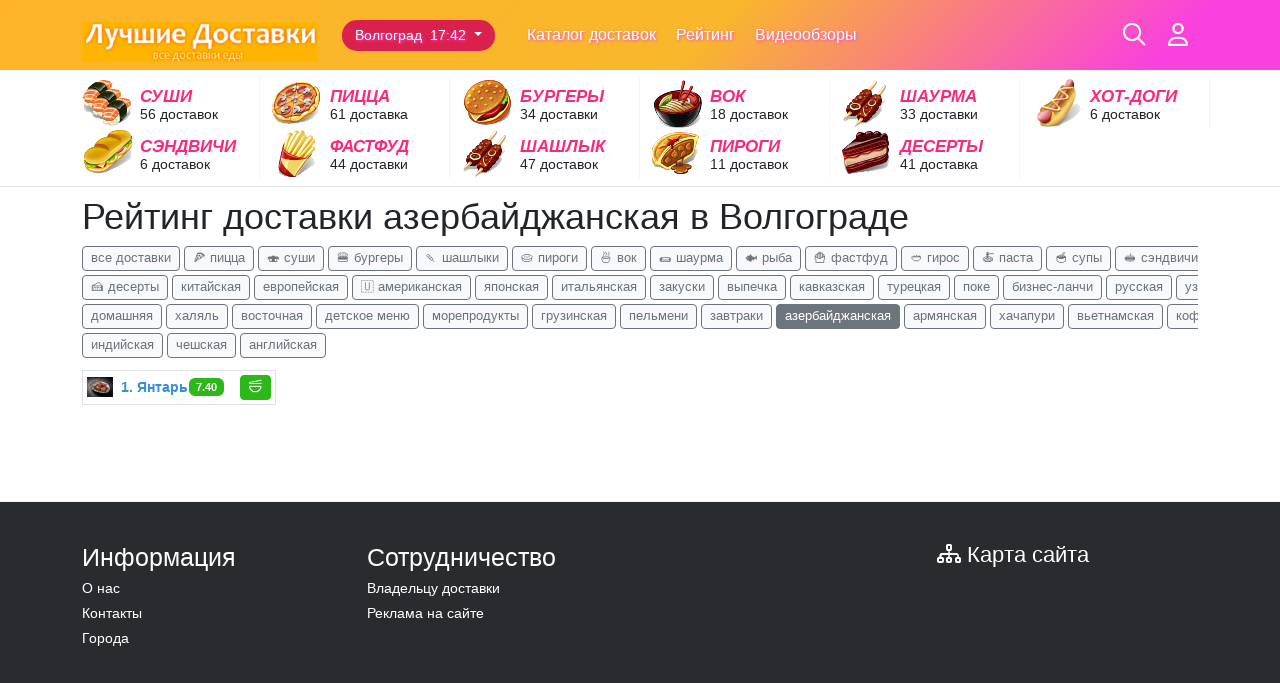

--- FILE ---
content_type: text/html; charset=UTF-8
request_url: https://luchshie-dostavki.ru/restaurant/rating?city=volgograd&food_type=azerbajdzhanskaya
body_size: 18442
content:
<!doctype html>
<html lang="ru">
<head>
    <meta charset="UTF-8">
    <meta name="viewport" content="width=device-width, initial-scale=1, minimum-scale=1, maximum-scale=1">
    <meta name="csrf-token" content="It8zwYZebw7GEbsmwqwOSf7APM2mlwMFhuBQ4ENz"/>
    <title>Рейтинг доставки азербайджанская в Волгограде - Лучшие Доставки</title>
            <meta name="takprodam-verification" content="b6ab3686-e4e7-431b-a32b-96adbec4e205"/>

    <link rel="icon" href="/favicon.ico" type="image/x-icon"/>
    <link rel="stylesheet" href="/css/app.css?id=a4828445672ae1b3313fee86e620a4e2">

    <!-- Preload the main CSS file for performance -->
    <link rel="preload" href="/css/app.css?id=a4828445672ae1b3313fee86e620a4e2" as="style" onload="this.onload=null;this.rel='stylesheet'">
    <noscript>
        <link rel="stylesheet" href="/css/app.css?id=a4828445672ae1b3313fee86e620a4e2">
    </noscript>
    <script src="/js/app.js?id=14e91aebd9370485a53c45d252086caa"></script>
</head>
<body>
<script>
    let currentCity = '{&quot;id&quot;:13,&quot;name&quot;:&quot;\u0412\u043e\u043b\u0433\u043e\u0433\u0440\u0430\u0434&quot;,&quot;region_name&quot;:null,&quot;slug&quot;:&quot;volgograd&quot;,&quot;pattern&quot;:&quot;* \u0432 \u0412\u043e\u043b\u0433\u043e\u0433\u0440\u0430\u0434\u0435&quot;,&quot;delivery_club_slug&quot;:&quot;vlg&quot;,&quot;delivery_club_id&quot;:11,&quot;parent_id&quot;:null,&quot;created_at&quot;:&quot;2015-12-20T17:32:46.000000Z&quot;,&quot;updated_at&quot;:&quot;2026-02-03T14:30:00.000000Z&quot;,&quot;timezone&quot;:&quot;Europe\/Moscow&quot;,&quot;timezone_offset&quot;:&quot;+03:00&quot;,&quot;random_address&quot;:&quot;&quot;,&quot;region_id&quot;:null,&quot;chibbis_id&quot;:null,&quot;restaurants_count&quot;:328,&quot;meal_delivery_count&quot;:0}';

    function showSelectCityModal() {
        showCityModal(currentCity.id, function (data) {
            changeCity(data.id);
        });
    }

    function showCityModal(city, callback) {
        let $modal = $('#select-city-modal');

        $modal.find('.city, .region-list-city').removeClass('active');
        $modal.find('.region-cities').hide();
        if (city) {
            $modal.find('.city[data-id=' + city.id + '], .region-list-city[data-id=' + city.id + ']').addClass('active');
            $modal.find('.region-list-city.active').parent('region-list').show();
        }
        $modal.find('form').bind('submit', function (e) {
            let form = $(this);
            callback({
                id: form.find('[name=city_id]').val(),
                name: form.find('[name=city_name]').val(),
            });
            $modal.modal().hide();

            return false;
        })

        $modal.find('.btn-close').off('click').click(() => {
            $modal.modal().hide();
        });
        $modal.modal().show();
        $modal.find('input[type=text]').focus();
    }

    function citySelectorChangeCity(el) {
        let $el = $(el);

        let form = $el.closest('#select-city-modal').find('form');
        form.find('[name=city_id]').val($el.data('id'));
        form.find('[name=city_name]').val($el.data('name'));

        form.submit();
        form.unbind('submit');
    }

    function removeParam(key, sourceURL) {
        let rtn = sourceURL.split("?")[0],
            param,
            params_arr = [],
            queryString = (sourceURL.indexOf("?") !== -1) ? sourceURL.split("?")[1] : "";
        if (queryString !== "") {
            params_arr = queryString.split("&");
            for (var i = params_arr.length - 1; i >= 0; i -= 1) {
                param = params_arr[i].split("=")[0];
                if (param === key) {
                    params_arr.splice(i, 1);
                }
            }
            rtn = rtn + "?" + params_arr.join("&");
        }
        return rtn;
    }

    function changeCity(cityId) {
        $.post('https://luchshie-dostavki.ru/city/change', {
            'city': cityId
        }, function () {
            let href = window.location.href;
            href = removeParam('city', href);
            window.location.href = removeParam('city', href);
        })
    }

    function logout() {
        $.ajax({
            method: 'POST',
            url: 'https://luchshie-dostavki.ru/logout',
            success: function () {
                window.location.reload();
            }
        })
    }
</script>
<style>
    #select-city-modal a {
        cursor: pointer;
        display: flex;
    }

    #select-city-modal .region-list div {
        position: relative;
    }

    #select-city-modal .region-list div.active > a,
    #select-city-modal a.active {
        font-weight: bold;
    }

    #select-city-modal .region-list div.active > a:after {
        content: 'x';
        color: grey;
        position: absolute;
        right: -10px;
        top: 0px;
    }
</style>
<div class="modal" id="select-city-modal" tabindex="-1" role="dialog" aria-labelledby="citySelectModal"
     aria-hidden="true">
    <div class="modal-dialog" role="document" style="max-width: 1000px;">
        <div class="modal-content">
            <div class="modal-header">
                <h5 class="modal-title" id="citySelectModal">Выбранный город: Волгоград</h5>
                <button type="button" class="btn-close" data-bs-dismiss="modal" aria-label="Close"></button>
            </div>
            <div class="modal-body">
                <form>
                    <input type="hidden" name="city_id" id="city_id">
                    <input type="hidden" name="city_name" id="city_name">
                </form>
                <br/>
                <input type="text" name="city-search" class="form-control-lg form-control text-center" placeholder="Поиск по названию"/>
                <style>
                    #select-city-modal a.grayed-out {
                        color: whitesmoke;
                        display: none;
                    }
                </style>
                <script>
                    $('input[name="city-search"]').on('input', function () {
                        const inputValue = $(this).val().toLowerCase();
                        $('.city').each(function () {
                            let cityText = $(this).text().toLowerCase();
                            if (cityText.includes(inputValue)) {
                                $(this).removeClass('grayed-out');
                            } else {
                                $(this).addClass('grayed-out');
                            }
                        });
                    });
                </script>
                
                <div class="row mt-3">
                                            <div class="col" style="float:left;border-right:1px solid whitesmoke;padding-right:12px;">
                                                            <div class="fw-bold">А</div>
                                                                    <a class="city" data-id="86" data-name="Архангельск"
                                       onclick="citySelectorChangeCity(event.currentTarget)">
                                        Архангельск
                                    </a>
                                                                    <a class="city" data-id="107" data-name="Абакан"
                                       onclick="citySelectorChangeCity(event.currentTarget)">
                                        Абакан
                                    </a>
                                                                    <a class="city" data-id="112" data-name="Ангарск"
                                       onclick="citySelectorChangeCity(event.currentTarget)">
                                        Ангарск
                                    </a>
                                                                    <a class="city" data-id="117" data-name="Армавир"
                                       onclick="citySelectorChangeCity(event.currentTarget)">
                                        Армавир
                                    </a>
                                                                    <a class="city" data-id="125" data-name="Астрахань"
                                       onclick="citySelectorChangeCity(event.currentTarget)">
                                        Астрахань
                                    </a>
                                                                    <a class="city" data-id="132" data-name="Альметьевск"
                                       onclick="citySelectorChangeCity(event.currentTarget)">
                                        Альметьевск
                                    </a>
                                                                    <a class="city" data-id="155" data-name="Аксай"
                                       onclick="citySelectorChangeCity(event.currentTarget)">
                                        Аксай
                                    </a>
                                                                    <a class="city" data-id="168" data-name="Арзамас"
                                       onclick="citySelectorChangeCity(event.currentTarget)">
                                        Арзамас
                                    </a>
                                                                    <a class="city" data-id="169" data-name="Алексин"
                                       onclick="citySelectorChangeCity(event.currentTarget)">
                                        Алексин
                                    </a>
                                                                    <a class="city" data-id="179" data-name="Анапа"
                                       onclick="citySelectorChangeCity(event.currentTarget)">
                                        Анапа
                                    </a>
                                                                    <a class="city" data-id="189" data-name="Ачинск"
                                       onclick="citySelectorChangeCity(event.currentTarget)">
                                        Ачинск
                                    </a>
                                                                    <a class="city" data-id="233" data-name="Апрелевка"
                                       onclick="citySelectorChangeCity(event.currentTarget)">
                                        Апрелевка
                                    </a>
                                                                    <a class="city" data-id="236" data-name="Агалатово"
                                       onclick="citySelectorChangeCity(event.currentTarget)">
                                        Агалатово
                                    </a>
                                                                    <a class="city" data-id="285" data-name="Акбердино"
                                       onclick="citySelectorChangeCity(event.currentTarget)">
                                        Акбердино
                                    </a>
                                                                    <a class="city" data-id="295" data-name="Алабушево"
                                       onclick="citySelectorChangeCity(event.currentTarget)">
                                        Алабушево
                                    </a>
                                                                    <a class="city" data-id="341" data-name="Азов"
                                       onclick="citySelectorChangeCity(event.currentTarget)">
                                        Азов
                                    </a>
                                                                    <a class="city" data-id="352" data-name="Асбест"
                                       onclick="citySelectorChangeCity(event.currentTarget)">
                                        Асбест
                                    </a>
                                                                    <a class="city" data-id="373" data-name="Александров"
                                       onclick="citySelectorChangeCity(event.currentTarget)">
                                        Александров
                                    </a>
                                                                    <a class="city" data-id="501" data-name="Алматы"
                                       onclick="citySelectorChangeCity(event.currentTarget)">
                                        Алматы
                                    </a>
                                                                    <a class="city" data-id="504" data-name="Астана"
                                       onclick="citySelectorChangeCity(event.currentTarget)">
                                        Астана
                                    </a>
                                                                    <a class="city" data-id="514" data-name="Адлер"
                                       onclick="citySelectorChangeCity(event.currentTarget)">
                                        Адлер
                                    </a>
                                                                    <a class="city" data-id="642" data-name="Архипо-Осиповка"
                                       onclick="citySelectorChangeCity(event.currentTarget)">
                                        Архипо-Осиповка
                                    </a>
                                                                    <a class="city" data-id="786" data-name="Афипский"
                                       onclick="citySelectorChangeCity(event.currentTarget)">
                                        Афипский
                                    </a>
                                                                    <a class="city" data-id="870" data-name="Аничково"
                                       onclick="citySelectorChangeCity(event.currentTarget)">
                                        Аничково
                                    </a>
                                                                    <a class="city" data-id="926" data-name="Атырау"
                                       onclick="citySelectorChangeCity(event.currentTarget)">
                                        Атырау
                                    </a>
                                                                    <a class="city" data-id="976" data-name="Айдаровское"
                                       onclick="citySelectorChangeCity(event.currentTarget)">
                                        Айдаровское
                                    </a>
                                                                    <a class="city" data-id="1008" data-name="Арамиль"
                                       onclick="citySelectorChangeCity(event.currentTarget)">
                                        Арамиль
                                    </a>
                                                                    <a class="city" data-id="1146" data-name="Андижан"
                                       onclick="citySelectorChangeCity(event.currentTarget)">
                                        Андижан
                                    </a>
                                                                                            <div class="fw-bold">Б</div>
                                                                    <a class="city" data-id="8" data-name="Барнаул"
                                       onclick="citySelectorChangeCity(event.currentTarget)">
                                        Барнаул
                                    </a>
                                                                    <a class="city" data-id="9" data-name="Белгород"
                                       onclick="citySelectorChangeCity(event.currentTarget)">
                                        Белгород
                                    </a>
                                                                    <a class="city" data-id="10" data-name="Брянск"
                                       onclick="citySelectorChangeCity(event.currentTarget)">
                                        Брянск
                                    </a>
                                                                    <a class="city" data-id="44" data-name="Балашиха"
                                       onclick="citySelectorChangeCity(event.currentTarget)">
                                        Балашиха
                                    </a>
                                                                    <a class="city" data-id="45" data-name="Бронницы"
                                       onclick="citySelectorChangeCity(event.currentTarget)">
                                        Бронницы
                                    </a>
                                                                    <a class="city" data-id="108" data-name="Бийск"
                                       onclick="citySelectorChangeCity(event.currentTarget)">
                                        Бийск
                                    </a>
                                                                    <a class="city" data-id="115" data-name="Балаково"
                                       onclick="citySelectorChangeCity(event.currentTarget)">
                                        Балаково
                                    </a>
                                                                    <a class="city" data-id="141" data-name="Батайск"
                                       onclick="citySelectorChangeCity(event.currentTarget)">
                                        Батайск
                                    </a>
                                                                    <a class="city" data-id="150" data-name="Благовещенск"
                                       onclick="citySelectorChangeCity(event.currentTarget)">
                                        Благовещенск
                                    </a>
                                                                    <a class="city" data-id="176" data-name="Бузулук"
                                       onclick="citySelectorChangeCity(event.currentTarget)">
                                        Бузулук
                                    </a>
                                                                    <a class="city" data-id="180" data-name="Березники"
                                       onclick="citySelectorChangeCity(event.currentTarget)">
                                        Березники
                                    </a>
                                                                    <a class="city" data-id="199" data-name="Бердск"
                                       onclick="citySelectorChangeCity(event.currentTarget)">
                                        Бердск
                                    </a>
                                                                    <a class="city" data-id="209" data-name="Белореченск"
                                       onclick="citySelectorChangeCity(event.currentTarget)">
                                        Белореченск
                                    </a>
                                                                    <a class="city" data-id="238" data-name="Балашов"
                                       onclick="citySelectorChangeCity(event.currentTarget)">
                                        Балашов
                                    </a>
                                                                    <a class="city" data-id="284" data-name="Бурцево"
                                       onclick="citySelectorChangeCity(event.currentTarget)">
                                        Бурцево
                                    </a>
                                                                    <a class="city" data-id="287" data-name="Булгаково"
                                       onclick="citySelectorChangeCity(event.currentTarget)">
                                        Булгаково
                                    </a>
                                                                    <a class="city" data-id="311" data-name="Братск"
                                       onclick="citySelectorChangeCity(event.currentTarget)">
                                        Братск
                                    </a>
                                                                    <a class="city" data-id="339" data-name="Бор"
                                       onclick="citySelectorChangeCity(event.currentTarget)">
                                        Бор
                                    </a>
                                                                    <a class="city" data-id="350" data-name="Баксан"
                                       onclick="citySelectorChangeCity(event.currentTarget)">
                                        Баксан
                                    </a>
                                                                    <a class="city" data-id="391" data-name="Белоозёрский"
                                       onclick="citySelectorChangeCity(event.currentTarget)">
                                        Белоозёрский
                                    </a>
                                                                    <a class="city" data-id="400" data-name="Буденновск"
                                       onclick="citySelectorChangeCity(event.currentTarget)">
                                        Буденновск
                                    </a>
                                                                    <a class="city" data-id="426" data-name="Бугульма"
                                       onclick="citySelectorChangeCity(event.currentTarget)">
                                        Бугульма
                                    </a>
                                                                    <a class="city" data-id="460" data-name="Балабаново"
                                       onclick="citySelectorChangeCity(event.currentTarget)">
                                        Балабаново
                                    </a>
                                                                    <a class="city" data-id="534" data-name="Брест"
                                       onclick="citySelectorChangeCity(event.currentTarget)">
                                        Брест
                                    </a>
                                                                    <a class="city" data-id="628" data-name="Березовка"
                                       onclick="citySelectorChangeCity(event.currentTarget)">
                                        Березовка
                                    </a>
                                                                    <a class="city" data-id="892" data-name="Бишкек"
                                       onclick="citySelectorChangeCity(event.currentTarget)">
                                        Бишкек
                                    </a>
                                                                    <a class="city" data-id="920" data-name="Березняки (МО)"
                                       onclick="citySelectorChangeCity(event.currentTarget)">
                                        Березняки (МО)
                                    </a>
                                                                    <a class="city" data-id="932" data-name="Боровляны"
                                       onclick="citySelectorChangeCity(event.currentTarget)">
                                        Боровляны
                                    </a>
                                                                    <a class="city" data-id="992" data-name="Борисоглебск"
                                       onclick="citySelectorChangeCity(event.currentTarget)">
                                        Борисоглебск
                                    </a>
                                                                    <a class="city" data-id="1002" data-name="Большое Буньково"
                                       onclick="citySelectorChangeCity(event.currentTarget)">
                                        Большое Буньково
                                    </a>
                                                                    <a class="city" data-id="1054" data-name="Белорецк"
                                       onclick="citySelectorChangeCity(event.currentTarget)">
                                        Белорецк
                                    </a>
                                                                    <a class="city" data-id="1110" data-name="Белоусово"
                                       onclick="citySelectorChangeCity(event.currentTarget)">
                                        Белоусово
                                    </a>
                                                                                            <div class="fw-bold">В</div>
                                                                    <a class="city" data-id="11" data-name="Владивосток"
                                       onclick="citySelectorChangeCity(event.currentTarget)">
                                        Владивосток
                                    </a>
                                                                    <a class="city" data-id="12" data-name="Владимир"
                                       onclick="citySelectorChangeCity(event.currentTarget)">
                                        Владимир
                                    </a>
                                                                    <a class="city" data-id="13" data-name="Волгоград"
                                       onclick="citySelectorChangeCity(event.currentTarget)">
                                        Волгоград
                                    </a>
                                                                    <a class="city" data-id="14" data-name="Воронеж"
                                       onclick="citySelectorChangeCity(event.currentTarget)">
                                        Воронеж
                                    </a>
                                                                    <a class="city" data-id="46" data-name="Видное"
                                       onclick="citySelectorChangeCity(event.currentTarget)">
                                        Видное
                                    </a>
                                                                    <a class="city" data-id="95" data-name="Великий Новгород"
                                       onclick="citySelectorChangeCity(event.currentTarget)">
                                        Великий Новгород
                                    </a>
                                                                    <a class="city" data-id="103" data-name="Вологда"
                                       onclick="citySelectorChangeCity(event.currentTarget)">
                                        Вологда
                                    </a>
                                                                    <a class="city" data-id="109" data-name="Волжский"
                                       onclick="citySelectorChangeCity(event.currentTarget)">
                                        Волжский
                                    </a>
                                                                    <a class="city" data-id="142" data-name="Волгодонск"
                                       onclick="citySelectorChangeCity(event.currentTarget)">
                                        Волгодонск
                                    </a>
                                                                    <a class="city" data-id="147" data-name="Всеволожск"
                                       onclick="citySelectorChangeCity(event.currentTarget)">
                                        Всеволожск
                                    </a>
                                                                    <a class="city" data-id="175" data-name="Великие Луки"
                                       onclick="citySelectorChangeCity(event.currentTarget)">
                                        Великие Луки
                                    </a>
                                                                    <a class="city" data-id="198" data-name="Вольск"
                                       onclick="citySelectorChangeCity(event.currentTarget)">
                                        Вольск
                                    </a>
                                                                    <a class="city" data-id="230" data-name="Высокая Гора"
                                       onclick="citySelectorChangeCity(event.currentTarget)">
                                        Высокая Гора
                                    </a>
                                                                    <a class="city" data-id="244" data-name="Воскресенск"
                                       onclick="citySelectorChangeCity(event.currentTarget)">
                                        Воскресенск
                                    </a>
                                                                    <a class="city" data-id="276" data-name="Верхняя Салда"
                                       onclick="citySelectorChangeCity(event.currentTarget)">
                                        Верхняя Салда
                                    </a>
                                                                    <a class="city" data-id="328" data-name="Выборг"
                                       onclick="citySelectorChangeCity(event.currentTarget)">
                                        Выборг
                                    </a>
                                                                    <a class="city" data-id="358" data-name="Волоколамск"
                                       onclick="citySelectorChangeCity(event.currentTarget)">
                                        Волоколамск
                                    </a>
                                                                    <a class="city" data-id="403" data-name="Высоковск"
                                       onclick="citySelectorChangeCity(event.currentTarget)">
                                        Высоковск
                                    </a>
                                                                    <a class="city" data-id="428" data-name="Внуково"
                                       onclick="citySelectorChangeCity(event.currentTarget)">
                                        Внуково
                                    </a>
                                                                    <a class="city" data-id="431" data-name="Воскресенское"
                                       onclick="citySelectorChangeCity(event.currentTarget)">
                                        Воскресенское
                                    </a>
                                                                    <a class="city" data-id="438" data-name="Валуйки"
                                       onclick="citySelectorChangeCity(event.currentTarget)">
                                        Валуйки
                                    </a>
                                                                    <a class="city" data-id="481" data-name="Владикавказ"
                                       onclick="citySelectorChangeCity(event.currentTarget)">
                                        Владикавказ
                                    </a>
                                                                    <a class="city" data-id="544" data-name="Витебск"
                                       onclick="citySelectorChangeCity(event.currentTarget)">
                                        Витебск
                                    </a>
                                                                    <a class="city" data-id="558" data-name="Ватутинки"
                                       onclick="citySelectorChangeCity(event.currentTarget)">
                                        Ватутинки
                                    </a>
                                                                    <a class="city" data-id="650" data-name="Войсковицы"
                                       onclick="citySelectorChangeCity(event.currentTarget)">
                                        Войсковицы
                                    </a>
                                                                    <a class="city" data-id="746" data-name="Восточное"
                                       onclick="citySelectorChangeCity(event.currentTarget)">
                                        Восточное
                                    </a>
                                                                    <a class="city" data-id="886" data-name="Волхов"
                                       onclick="citySelectorChangeCity(event.currentTarget)">
                                        Волхов
                                    </a>
                                                                    <a class="city" data-id="1090" data-name="Волжский (Самарская область)"
                                       onclick="citySelectorChangeCity(event.currentTarget)">
                                        Волжский (Самарская область)
                                    </a>
                                                                    <a class="city" data-id="1112" data-name="Витязево"
                                       onclick="citySelectorChangeCity(event.currentTarget)">
                                        Витязево
                                    </a>
                                                                                            <div class="fw-bold">Г</div>
                                                                    <a class="city" data-id="138" data-name="Гаврилов-Ям"
                                       onclick="citySelectorChangeCity(event.currentTarget)">
                                        Гаврилов-Ям
                                    </a>
                                                                    <a class="city" data-id="149" data-name="Геленджик"
                                       onclick="citySelectorChangeCity(event.currentTarget)">
                                        Геленджик
                                    </a>
                                                                    <a class="city" data-id="324" data-name="Гатчина"
                                       onclick="citySelectorChangeCity(event.currentTarget)">
                                        Гатчина
                                    </a>
                                                                    <a class="city" data-id="330" data-name="Георгиевск"
                                       onclick="citySelectorChangeCity(event.currentTarget)">
                                        Георгиевск
                                    </a>
                                                                    <a class="city" data-id="353" data-name="Голицыно"
                                       onclick="citySelectorChangeCity(event.currentTarget)">
                                        Голицыно
                                    </a>
                                                                    <a class="city" data-id="372" data-name="Губкин"
                                       onclick="citySelectorChangeCity(event.currentTarget)">
                                        Губкин
                                    </a>
                                                                    <a class="city" data-id="397" data-name="Губкинский"
                                       onclick="citySelectorChangeCity(event.currentTarget)">
                                        Губкинский
                                    </a>
                                                                    <a class="city" data-id="404" data-name="Гусь-Хрустальный"
                                       onclick="citySelectorChangeCity(event.currentTarget)">
                                        Гусь-Хрустальный
                                    </a>
                                                                    <a class="city" data-id="536" data-name="Гродно"
                                       onclick="citySelectorChangeCity(event.currentTarget)">
                                        Гродно
                                    </a>
                                                                    <a class="city" data-id="538" data-name="Гомель"
                                       onclick="citySelectorChangeCity(event.currentTarget)">
                                        Гомель
                                    </a>
                                                                    <a class="city" data-id="572" data-name="Гюмри"
                                       onclick="citySelectorChangeCity(event.currentTarget)">
                                        Гюмри
                                    </a>
                                                                    <a class="city" data-id="692" data-name="Горный Щит"
                                       onclick="citySelectorChangeCity(event.currentTarget)">
                                        Горный Щит
                                    </a>
                                                                                    </div>
                                            <div class="col" style="float:left;border-right:1px solid whitesmoke;padding-right:12px;">
                                                            <div class="fw-bold">Е</div>
                                                                    <a class="city" data-id="3" data-name="Екатеринбург"
                                       onclick="citySelectorChangeCity(event.currentTarget)">
                                        Екатеринбург
                                    </a>
                                                                    <a class="city" data-id="158" data-name="Елабуга"
                                       onclick="citySelectorChangeCity(event.currentTarget)">
                                        Елабуга
                                    </a>
                                                                    <a class="city" data-id="254" data-name="Егорьевск"
                                       onclick="citySelectorChangeCity(event.currentTarget)">
                                        Егорьевск
                                    </a>
                                                                    <a class="city" data-id="333" data-name="Ефремов"
                                       onclick="citySelectorChangeCity(event.currentTarget)">
                                        Ефремов
                                    </a>
                                                                    <a class="city" data-id="479" data-name="Ессентуки"
                                       onclick="citySelectorChangeCity(event.currentTarget)">
                                        Ессентуки
                                    </a>
                                                                    <a class="city" data-id="552" data-name="Ереван"
                                       onclick="citySelectorChangeCity(event.currentTarget)">
                                        Ереван
                                    </a>
                                                                    <a class="city" data-id="618" data-name="Ершов"
                                       onclick="citySelectorChangeCity(event.currentTarget)">
                                        Ершов
                                    </a>
                                                                    <a class="city" data-id="622" data-name="Елизово"
                                       onclick="citySelectorChangeCity(event.currentTarget)">
                                        Елизово
                                    </a>
                                                                    <a class="city" data-id="930" data-name="Елизаветинская"
                                       onclick="citySelectorChangeCity(event.currentTarget)">
                                        Елизаветинская
                                    </a>
                                                                                            <div class="fw-bold">Ж</div>
                                                                    <a class="city" data-id="50" data-name="Железнодорожный"
                                       onclick="citySelectorChangeCity(event.currentTarget)">
                                        Железнодорожный
                                    </a>
                                                                    <a class="city" data-id="51" data-name="Жуковский"
                                       onclick="citySelectorChangeCity(event.currentTarget)">
                                        Жуковский
                                    </a>
                                                                    <a class="city" data-id="174" data-name="Железногорск"
                                       onclick="citySelectorChangeCity(event.currentTarget)">
                                        Железногорск
                                    </a>
                                                                    <a class="city" data-id="876" data-name="Желнино"
                                       onclick="citySelectorChangeCity(event.currentTarget)">
                                        Желнино
                                    </a>
                                                                                            <div class="fw-bold">З</div>
                                                                    <a class="city" data-id="53" data-name="Звенигород"
                                       onclick="citySelectorChangeCity(event.currentTarget)">
                                        Звенигород
                                    </a>
                                                                    <a class="city" data-id="54" data-name="Зеленоград"
                                       onclick="citySelectorChangeCity(event.currentTarget)">
                                        Зеленоград
                                    </a>
                                                                    <a class="city" data-id="135" data-name="Златоуст"
                                       onclick="citySelectorChangeCity(event.currentTarget)">
                                        Златоуст
                                    </a>
                                                                    <a class="city" data-id="219" data-name="Зубово"
                                       onclick="citySelectorChangeCity(event.currentTarget)">
                                        Зубово
                                    </a>
                                                                    <a class="city" data-id="359" data-name="Зеленоградск"
                                       onclick="citySelectorChangeCity(event.currentTarget)">
                                        Зеленоградск
                                    </a>
                                                                    <a class="city" data-id="362" data-name="Зеленогорск"
                                       onclick="citySelectorChangeCity(event.currentTarget)">
                                        Зеленогорск
                                    </a>
                                                                    <a class="city" data-id="390" data-name="Заинск"
                                       onclick="citySelectorChangeCity(event.currentTarget)">
                                        Заинск
                                    </a>
                                                                    <a class="city" data-id="446" data-name="Заводоуковск"
                                       onclick="citySelectorChangeCity(event.currentTarget)">
                                        Заводоуковск
                                    </a>
                                                                    <a class="city" data-id="620" data-name="Заволжский"
                                       onclick="citySelectorChangeCity(event.currentTarget)">
                                        Заволжский
                                    </a>
                                                                    <a class="city" data-id="794" data-name="Зарубино"
                                       onclick="citySelectorChangeCity(event.currentTarget)">
                                        Зарубино
                                    </a>
                                                                    <a class="city" data-id="966" data-name="Зональная Станция"
                                       onclick="citySelectorChangeCity(event.currentTarget)">
                                        Зональная Станция
                                    </a>
                                                                    <a class="city" data-id="1130" data-name="заимка Вдовина"
                                       onclick="citySelectorChangeCity(event.currentTarget)">
                                        заимка Вдовина
                                    </a>
                                                                    <a class="city" data-id="1162" data-name="Заборье"
                                       onclick="citySelectorChangeCity(event.currentTarget)">
                                        Заборье
                                    </a>
                                                                                            <div class="fw-bold">И</div>
                                                                    <a class="city" data-id="15" data-name="Ижевск"
                                       onclick="citySelectorChangeCity(event.currentTarget)">
                                        Ижевск
                                    </a>
                                                                    <a class="city" data-id="16" data-name="Иркутск"
                                       onclick="citySelectorChangeCity(event.currentTarget)">
                                        Иркутск
                                    </a>
                                                                    <a class="city" data-id="55" data-name="Ивантеевка"
                                       onclick="citySelectorChangeCity(event.currentTarget)">
                                        Ивантеевка
                                    </a>
                                                                    <a class="city" data-id="56" data-name="Истра"
                                       onclick="citySelectorChangeCity(event.currentTarget)">
                                        Истра
                                    </a>
                                                                    <a class="city" data-id="89" data-name="Иваново"
                                       onclick="citySelectorChangeCity(event.currentTarget)">
                                        Иваново
                                    </a>
                                                                    <a class="city" data-id="234" data-name="Иннополис"
                                       onclick="citySelectorChangeCity(event.currentTarget)">
                                        Иннополис
                                    </a>
                                                                    <a class="city" data-id="265" data-name="Иглино"
                                       onclick="citySelectorChangeCity(event.currentTarget)">
                                        Иглино
                                    </a>
                                                                    <a class="city" data-id="299" data-name="Искитим"
                                       onclick="citySelectorChangeCity(event.currentTarget)">
                                        Искитим
                                    </a>
                                                                    <a class="city" data-id="441" data-name="Ильинский"
                                       onclick="citySelectorChangeCity(event.currentTarget)">
                                        Ильинский
                                    </a>
                                                                    <a class="city" data-id="451" data-name="Ишим"
                                       onclick="citySelectorChangeCity(event.currentTarget)">
                                        Ишим
                                    </a>
                                                                    <a class="city" data-id="596" data-name="Иншинский"
                                       onclick="citySelectorChangeCity(event.currentTarget)">
                                        Иншинский
                                    </a>
                                                                    <a class="city" data-id="826" data-name="Ильинка"
                                       onclick="citySelectorChangeCity(event.currentTarget)">
                                        Ильинка
                                    </a>
                                                                    <a class="city" data-id="1170" data-name="Иноземцево"
                                       onclick="citySelectorChangeCity(event.currentTarget)">
                                        Иноземцево
                                    </a>
                                                                                            <div class="fw-bold">Й</div>
                                                                    <a class="city" data-id="121" data-name="Йошкар-Ола"
                                       onclick="citySelectorChangeCity(event.currentTarget)">
                                        Йошкар-Ола
                                    </a>
                                                                                    </div>
                                            <div class="col" style="float:left;border-right:1px solid whitesmoke;padding-right:12px;">
                                                            <div class="fw-bold">Л</div>
                                                                    <a class="city" data-id="23" data-name="Липецк"
                                       onclick="citySelectorChangeCity(event.currentTarget)">
                                        Липецк
                                    </a>
                                                                    <a class="city" data-id="64" data-name="Лобня"
                                       onclick="citySelectorChangeCity(event.currentTarget)">
                                        Лобня
                                    </a>
                                                                    <a class="city" data-id="65" data-name="Лосино-Петровский"
                                       onclick="citySelectorChangeCity(event.currentTarget)">
                                        Лосино-Петровский
                                    </a>
                                                                    <a class="city" data-id="66" data-name="Лыткарино"
                                       onclick="citySelectorChangeCity(event.currentTarget)">
                                        Лыткарино
                                    </a>
                                                                    <a class="city" data-id="67" data-name="Люберцы"
                                       onclick="citySelectorChangeCity(event.currentTarget)">
                                        Люберцы
                                    </a>
                                                                    <a class="city" data-id="201" data-name="Левашово"
                                       onclick="citySelectorChangeCity(event.currentTarget)">
                                        Левашово
                                    </a>
                                                                    <a class="city" data-id="203" data-name="Лопатино"
                                       onclick="citySelectorChangeCity(event.currentTarget)">
                                        Лопатино
                                    </a>
                                                                    <a class="city" data-id="309" data-name="Лангепас"
                                       onclick="citySelectorChangeCity(event.currentTarget)">
                                        Лангепас
                                    </a>
                                                                    <a class="city" data-id="355" data-name="Ликино-Дулёво"
                                       onclick="citySelectorChangeCity(event.currentTarget)">
                                        Ликино-Дулёво
                                    </a>
                                                                    <a class="city" data-id="371" data-name="Лазаревское"
                                       onclick="citySelectorChangeCity(event.currentTarget)">
                                        Лазаревское
                                    </a>
                                                                    <a class="city" data-id="377" data-name="Лабытнанги"
                                       onclick="citySelectorChangeCity(event.currentTarget)">
                                        Лабытнанги
                                    </a>
                                                                    <a class="city" data-id="421" data-name="Луховицы"
                                       onclick="citySelectorChangeCity(event.currentTarget)">
                                        Луховицы
                                    </a>
                                                                    <a class="city" data-id="433" data-name="Лысьва"
                                       onclick="citySelectorChangeCity(event.currentTarget)">
                                        Лысьва
                                    </a>
                                                                    <a class="city" data-id="462" data-name="Ленино"
                                       onclick="citySelectorChangeCity(event.currentTarget)">
                                        Ленино
                                    </a>
                                                                    <a class="city" data-id="512" data-name="Лениногорск"
                                       onclick="citySelectorChangeCity(event.currentTarget)">
                                        Лениногорск
                                    </a>
                                                                    <a class="city" data-id="606" data-name="Лесной (МО, ГО Пушкинский)"
                                       onclick="citySelectorChangeCity(event.currentTarget)">
                                        Лесной (МО, ГО Пушкинский)
                                    </a>
                                                                    <a class="city" data-id="936" data-name="Лоо"
                                       onclick="citySelectorChangeCity(event.currentTarget)">
                                        Лоо
                                    </a>
                                                                    <a class="city" data-id="1122" data-name="Лодейное Поле"
                                       onclick="citySelectorChangeCity(event.currentTarget)">
                                        Лодейное Поле
                                    </a>
                                                                                            <div class="fw-bold">М</div>
                                                                    <a class="city" data-id="1" data-name="Москва"
                                       onclick="citySelectorChangeCity(event.currentTarget)">
                                        Москва
                                    </a>
                                                                    <a class="city" data-id="68" data-name="Мытищи"
                                       onclick="citySelectorChangeCity(event.currentTarget)">
                                        Мытищи
                                    </a>
                                                                    <a class="city" data-id="88" data-name="Мурманск"
                                       onclick="citySelectorChangeCity(event.currentTarget)">
                                        Мурманск
                                    </a>
                                                                    <a class="city" data-id="98" data-name="Магнитогорск"
                                       onclick="citySelectorChangeCity(event.currentTarget)">
                                        Магнитогорск
                                    </a>
                                                                    <a class="city" data-id="134" data-name="Миасс"
                                       onclick="citySelectorChangeCity(event.currentTarget)">
                                        Миасс
                                    </a>
                                                                    <a class="city" data-id="146" data-name="Майкоп"
                                       onclick="citySelectorChangeCity(event.currentTarget)">
                                        Майкоп
                                    </a>
                                                                    <a class="city" data-id="152" data-name="Мурино"
                                       onclick="citySelectorChangeCity(event.currentTarget)">
                                        Мурино
                                    </a>
                                                                    <a class="city" data-id="166" data-name="Муром"
                                       onclick="citySelectorChangeCity(event.currentTarget)">
                                        Муром
                                    </a>
                                                                    <a class="city" data-id="171" data-name="Междуреченск"
                                       onclick="citySelectorChangeCity(event.currentTarget)">
                                        Междуреченск
                                    </a>
                                                                    <a class="city" data-id="192" data-name="Мончегорск"
                                       onclick="citySelectorChangeCity(event.currentTarget)">
                                        Мончегорск
                                    </a>
                                                                    <a class="city" data-id="193" data-name="Махачкала"
                                       onclick="citySelectorChangeCity(event.currentTarget)">
                                        Махачкала
                                    </a>
                                                                    <a class="city" data-id="197" data-name="Минусинск"
                                       onclick="citySelectorChangeCity(event.currentTarget)">
                                        Минусинск
                                    </a>
                                                                    <a class="city" data-id="292" data-name="Можайск"
                                       onclick="citySelectorChangeCity(event.currentTarget)">
                                        Можайск
                                    </a>
                                                                    <a class="city" data-id="314" data-name="Мысы"
                                       onclick="citySelectorChangeCity(event.currentTarget)">
                                        Мысы
                                    </a>
                                                                    <a class="city" data-id="326" data-name="Мичуринск"
                                       onclick="citySelectorChangeCity(event.currentTarget)">
                                        Мичуринск
                                    </a>
                                                                    <a class="city" data-id="327" data-name="Магас"
                                       onclick="citySelectorChangeCity(event.currentTarget)">
                                        Магас
                                    </a>
                                                                    <a class="city" data-id="337" data-name="Минеральные Воды"
                                       onclick="citySelectorChangeCity(event.currentTarget)">
                                        Минеральные Воды
                                    </a>
                                                                    <a class="city" data-id="450" data-name="Мегион"
                                       onclick="citySelectorChangeCity(event.currentTarget)">
                                        Мегион
                                    </a>
                                                                    <a class="city" data-id="457" data-name="Михайловск"
                                       onclick="citySelectorChangeCity(event.currentTarget)">
                                        Михайловск
                                    </a>
                                                                    <a class="city" data-id="506" data-name="Минск"
                                       onclick="citySelectorChangeCity(event.currentTarget)">
                                        Минск
                                    </a>
                                                                    <a class="city" data-id="542" data-name="Могилёв"
                                       onclick="citySelectorChangeCity(event.currentTarget)">
                                        Могилёв
                                    </a>
                                                                    <a class="city" data-id="630" data-name="Мистолово"
                                       onclick="citySelectorChangeCity(event.currentTarget)">
                                        Мистолово
                                    </a>
                                                                    <a class="city" data-id="868" data-name="Мисайлово"
                                       onclick="citySelectorChangeCity(event.currentTarget)">
                                        Мисайлово
                                    </a>
                                                                    <a class="city" data-id="962" data-name="Медведевка"
                                       onclick="citySelectorChangeCity(event.currentTarget)">
                                        Медведевка
                                    </a>
                                                                    <a class="city" data-id="988" data-name="Мелиоратор СНТ"
                                       onclick="citySelectorChangeCity(event.currentTarget)">
                                        Мелиоратор СНТ
                                    </a>
                                                                    <a class="city" data-id="1106" data-name="Медвёдовская"
                                       onclick="citySelectorChangeCity(event.currentTarget)">
                                        Медвёдовская
                                    </a>
                                                                                            <div class="fw-bold">Н</div>
                                                                    <a class="city" data-id="4" data-name="Нижний Новгород"
                                       onclick="citySelectorChangeCity(event.currentTarget)">
                                        Нижний Новгород
                                    </a>
                                                                    <a class="city" data-id="5" data-name="Новосибирск"
                                       onclick="citySelectorChangeCity(event.currentTarget)">
                                        Новосибирск
                                    </a>
                                                                    <a class="city" data-id="24" data-name="Новокузнецк"
                                       onclick="citySelectorChangeCity(event.currentTarget)">
                                        Новокузнецк
                                    </a>
                                                                    <a class="city" data-id="69" data-name="Ногинск"
                                       onclick="citySelectorChangeCity(event.currentTarget)">
                                        Ногинск
                                    </a>
                                                                    <a class="city" data-id="97" data-name="Нижний Тагил"
                                       onclick="citySelectorChangeCity(event.currentTarget)">
                                        Нижний Тагил
                                    </a>
                                                                    <a class="city" data-id="102" data-name="Набережные Челны"
                                       onclick="citySelectorChangeCity(event.currentTarget)">
                                        Набережные Челны
                                    </a>
                                                                    <a class="city" data-id="105" data-name="Новороссийск"
                                       onclick="citySelectorChangeCity(event.currentTarget)">
                                        Новороссийск
                                    </a>
                                                                    <a class="city" data-id="124" data-name="Новочеркасск"
                                       onclick="citySelectorChangeCity(event.currentTarget)">
                                        Новочеркасск
                                    </a>
                                                                    <a class="city" data-id="128" data-name="Нижневартовск"
                                       onclick="citySelectorChangeCity(event.currentTarget)">
                                        Нижневартовск
                                    </a>
                                                                    <a class="city" data-id="136" data-name="Нижнекамск"
                                       onclick="citySelectorChangeCity(event.currentTarget)">
                                        Нижнекамск
                                    </a>
                                                                    <a class="city" data-id="143" data-name="Новочебоксарск"
                                       onclick="citySelectorChangeCity(event.currentTarget)">
                                        Новочебоксарск
                                    </a>
                                                                    <a class="city" data-id="145" data-name="Находка"
                                       onclick="citySelectorChangeCity(event.currentTarget)">
                                        Находка
                                    </a>
                                                                    <a class="city" data-id="160" data-name="Новомосковск"
                                       onclick="citySelectorChangeCity(event.currentTarget)">
                                        Новомосковск
                                    </a>
                                                                    <a class="city" data-id="161" data-name="Нефтеюганск"
                                       onclick="citySelectorChangeCity(event.currentTarget)">
                                        Нефтеюганск
                                    </a>
                                                                    <a class="city" data-id="173" data-name="Норильск"
                                       onclick="citySelectorChangeCity(event.currentTarget)">
                                        Норильск
                                    </a>
                                                                    <a class="city" data-id="177" data-name="Нефтекамск"
                                       onclick="citySelectorChangeCity(event.currentTarget)">
                                        Нефтекамск
                                    </a>
                                                                    <a class="city" data-id="178" data-name="Невинномысск"
                                       onclick="citySelectorChangeCity(event.currentTarget)">
                                        Невинномысск
                                    </a>
                                                                    <a class="city" data-id="184" data-name="Новотроицк"
                                       onclick="citySelectorChangeCity(event.currentTarget)">
                                        Новотроицк
                                    </a>
                                                                    <a class="city" data-id="187" data-name="Ноябрьск"
                                       onclick="citySelectorChangeCity(event.currentTarget)">
                                        Ноябрьск
                                    </a>
                                                                    <a class="city" data-id="237" data-name="Надым"
                                       onclick="citySelectorChangeCity(event.currentTarget)">
                                        Надым
                                    </a>
                                                                    <a class="city" data-id="248" data-name="Наро-Фоминск"
                                       onclick="citySelectorChangeCity(event.currentTarget)">
                                        Наро-Фоминск
                                    </a>
                                                                    <a class="city" data-id="256" data-name="Нахабино"
                                       onclick="citySelectorChangeCity(event.currentTarget)">
                                        Нахабино
                                    </a>
                                                                    <a class="city" data-id="260" data-name="Новошахтинск"
                                       onclick="citySelectorChangeCity(event.currentTarget)">
                                        Новошахтинск
                                    </a>
                                                                    <a class="city" data-id="282" data-name="Нагаево"
                                       onclick="citySelectorChangeCity(event.currentTarget)">
                                        Нагаево
                                    </a>
                                                                    <a class="city" data-id="293" data-name="Нежинка"
                                       onclick="citySelectorChangeCity(event.currentTarget)">
                                        Нежинка
                                    </a>
                                                                    <a class="city" data-id="424" data-name="Новозыбков"
                                       onclick="citySelectorChangeCity(event.currentTarget)">
                                        Новозыбков
                                    </a>
                                                                    <a class="city" data-id="448" data-name="Нягань"
                                       onclick="citySelectorChangeCity(event.currentTarget)">
                                        Нягань
                                    </a>
                                                                    <a class="city" data-id="496" data-name="Нальчик"
                                       onclick="citySelectorChangeCity(event.currentTarget)">
                                        Нальчик
                                    </a>
                                                                    <a class="city" data-id="499" data-name="Новый Уренгой"
                                       onclick="citySelectorChangeCity(event.currentTarget)">
                                        Новый Уренгой
                                    </a>
                                                                    <a class="city" data-id="548" data-name="Некрасовский"
                                       onclick="citySelectorChangeCity(event.currentTarget)">
                                        Некрасовский
                                    </a>
                                                                    <a class="city" data-id="632" data-name="Новотитаровская"
                                       onclick="citySelectorChangeCity(event.currentTarget)">
                                        Новотитаровская
                                    </a>
                                                                    <a class="city" data-id="682" data-name="Новоникольск"
                                       onclick="citySelectorChangeCity(event.currentTarget)">
                                        Новоникольск
                                    </a>
                                                                    <a class="city" data-id="752" data-name="Новый"
                                       onclick="citySelectorChangeCity(event.currentTarget)">
                                        Новый
                                    </a>
                                                                    <a class="city" data-id="952" data-name="Новая (МО)"
                                       onclick="citySelectorChangeCity(event.currentTarget)">
                                        Новая (МО)
                                    </a>
                                                                    <a class="city" data-id="980" data-name="Новоначаловский"
                                       onclick="citySelectorChangeCity(event.currentTarget)">
                                        Новоначаловский
                                    </a>
                                                                    <a class="city" data-id="984" data-name="Новосемейкино"
                                       onclick="citySelectorChangeCity(event.currentTarget)">
                                        Новосемейкино
                                    </a>
                                                                    <a class="city" data-id="1044" data-name="Новоалтайск"
                                       onclick="citySelectorChangeCity(event.currentTarget)">
                                        Новоалтайск
                                    </a>
                                                                    <a class="city" data-id="1046" data-name="Новогорный"
                                       onclick="citySelectorChangeCity(event.currentTarget)">
                                        Новогорный
                                    </a>
                                                                    <a class="city" data-id="1056" data-name="Никольское (ЛО, Тосненский район)"
                                       onclick="citySelectorChangeCity(event.currentTarget)">
                                        Никольское (ЛО, Тосненский район)
                                    </a>
                                                                    <a class="city" data-id="1072" data-name="Никольское (ЛО, Гатчинский район)"
                                       onclick="citySelectorChangeCity(event.currentTarget)">
                                        Никольское (ЛО, Гатчинский район)
                                    </a>
                                                                    <a class="city" data-id="1114" data-name="Новая Усмань"
                                       onclick="citySelectorChangeCity(event.currentTarget)">
                                        Новая Усмань
                                    </a>
                                                                    <a class="city" data-id="1126" data-name="Некрасовское сельское поселение"
                                       onclick="citySelectorChangeCity(event.currentTarget)">
                                        Некрасовское сельское поселение
                                    </a>
                                                                                            <div class="fw-bold">О</div>
                                                                    <a class="city" data-id="25" data-name="Омск"
                                       onclick="citySelectorChangeCity(event.currentTarget)">
                                        Омск
                                    </a>
                                                                    <a class="city" data-id="26" data-name="Орел"
                                       onclick="citySelectorChangeCity(event.currentTarget)">
                                        Орел
                                    </a>
                                                                    <a class="city" data-id="27" data-name="Оренбург"
                                       onclick="citySelectorChangeCity(event.currentTarget)">
                                        Оренбург
                                    </a>
                                                                    <a class="city" data-id="70" data-name="Одинцово"
                                       onclick="citySelectorChangeCity(event.currentTarget)">
                                        Одинцово
                                    </a>
                                                                    <a class="city" data-id="116" data-name="Орск"
                                       onclick="citySelectorChangeCity(event.currentTarget)">
                                        Орск
                                    </a>
                                                                    <a class="city" data-id="157" data-name="Орехово-Зуево"
                                       onclick="citySelectorChangeCity(event.currentTarget)">
                                        Орехово-Зуево
                                    </a>
                                                                    <a class="city" data-id="167" data-name="Обнинск"
                                       onclick="citySelectorChangeCity(event.currentTarget)">
                                        Обнинск
                                    </a>
                                                                    <a class="city" data-id="194" data-name="Октябрьский"
                                       onclick="citySelectorChangeCity(event.currentTarget)">
                                        Октябрьский
                                    </a>
                                                                    <a class="city" data-id="463" data-name="Обухово"
                                       onclick="citySelectorChangeCity(event.currentTarget)">
                                        Обухово
                                    </a>
                                                                    <a class="city" data-id="590" data-name="Обь"
                                       onclick="citySelectorChangeCity(event.currentTarget)">
                                        Обь
                                    </a>
                                                                    <a class="city" data-id="594" data-name="Октябрьский (МП)"
                                       onclick="citySelectorChangeCity(event.currentTarget)">
                                        Октябрьский (МП)
                                    </a>
                                                                    <a class="city" data-id="686" data-name="Отрадное (Воронежская область)"
                                       onclick="citySelectorChangeCity(event.currentTarget)">
                                        Отрадное (Воронежская область)
                                    </a>
                                                                    <a class="city" data-id="902" data-name="Октябрьской фабрики"
                                       onclick="citySelectorChangeCity(event.currentTarget)">
                                        Октябрьской фабрики
                                    </a>
                                                                                    </div>
                                            <div class="col" style="float:left;border-right:1px solid whitesmoke;padding-right:12px;">
                                                            <div class="fw-bold">Р</div>
                                                                    <a class="city" data-id="31" data-name="Ростов-на-Дону"
                                       onclick="citySelectorChangeCity(event.currentTarget)">
                                        Ростов-на-Дону
                                    </a>
                                                                    <a class="city" data-id="32" data-name="Рязань"
                                       onclick="citySelectorChangeCity(event.currentTarget)">
                                        Рязань
                                    </a>
                                                                    <a class="city" data-id="73" data-name="Раменское"
                                       onclick="citySelectorChangeCity(event.currentTarget)">
                                        Раменское
                                    </a>
                                                                    <a class="city" data-id="74" data-name="Реутов"
                                       onclick="citySelectorChangeCity(event.currentTarget)">
                                        Реутов
                                    </a>
                                                                    <a class="city" data-id="101" data-name="Рыбинск"
                                       onclick="citySelectorChangeCity(event.currentTarget)">
                                        Рыбинск
                                    </a>
                                                                    <a class="city" data-id="126" data-name="Ростов Великий"
                                       onclick="citySelectorChangeCity(event.currentTarget)">
                                        Ростов Великий
                                    </a>
                                                                    <a class="city" data-id="195" data-name="Рубцовск"
                                       onclick="citySelectorChangeCity(event.currentTarget)">
                                        Рубцовск
                                    </a>
                                                                    <a class="city" data-id="210" data-name="Рязановское"
                                       onclick="citySelectorChangeCity(event.currentTarget)">
                                        Рязановское
                                    </a>
                                                                    <a class="city" data-id="245" data-name="Рославль"
                                       onclick="citySelectorChangeCity(event.currentTarget)">
                                        Рославль
                                    </a>
                                                                    <a class="city" data-id="246" data-name="Рузаевка"
                                       onclick="citySelectorChangeCity(event.currentTarget)">
                                        Рузаевка
                                    </a>
                                                                    <a class="city" data-id="264" data-name="Ржев"
                                       onclick="citySelectorChangeCity(event.currentTarget)">
                                        Ржев
                                    </a>
                                                                    <a class="city" data-id="370" data-name="Ростов"
                                       onclick="citySelectorChangeCity(event.currentTarget)">
                                        Ростов
                                    </a>
                                                                    <a class="city" data-id="455" data-name="Радужный"
                                       onclick="citySelectorChangeCity(event.currentTarget)">
                                        Радужный
                                    </a>
                                                                    <a class="city" data-id="471" data-name="Романцево"
                                       onclick="citySelectorChangeCity(event.currentTarget)">
                                        Романцево
                                    </a>
                                                                    <a class="city" data-id="674" data-name="Рыбное"
                                       onclick="citySelectorChangeCity(event.currentTarget)">
                                        Рыбное
                                    </a>
                                                                    <a class="city" data-id="1124" data-name="Россошь"
                                       onclick="citySelectorChangeCity(event.currentTarget)">
                                        Россошь
                                    </a>
                                                                                            <div class="fw-bold">С</div>
                                                                    <a class="city" data-id="2" data-name="Санкт-Петербург"
                                       onclick="citySelectorChangeCity(event.currentTarget)">
                                        Санкт-Петербург
                                    </a>
                                                                    <a class="city" data-id="6" data-name="Самара"
                                       onclick="citySelectorChangeCity(event.currentTarget)">
                                        Самара
                                    </a>
                                                                    <a class="city" data-id="33" data-name="Саратов"
                                       onclick="citySelectorChangeCity(event.currentTarget)">
                                        Саратов
                                    </a>
                                                                    <a class="city" data-id="34" data-name="Сочи"
                                       onclick="citySelectorChangeCity(event.currentTarget)">
                                        Сочи
                                    </a>
                                                                    <a class="city" data-id="75" data-name="Сергиев Посад"
                                       onclick="citySelectorChangeCity(event.currentTarget)">
                                        Сергиев Посад
                                    </a>
                                                                    <a class="city" data-id="76" data-name="Серпухов"
                                       onclick="citySelectorChangeCity(event.currentTarget)">
                                        Серпухов
                                    </a>
                                                                    <a class="city" data-id="87" data-name="Северодвинск"
                                       onclick="citySelectorChangeCity(event.currentTarget)">
                                        Северодвинск
                                    </a>
                                                                    <a class="city" data-id="92" data-name="Смоленск"
                                       onclick="citySelectorChangeCity(event.currentTarget)">
                                        Смоленск
                                    </a>
                                                                    <a class="city" data-id="93" data-name="Сыктывкар"
                                       onclick="citySelectorChangeCity(event.currentTarget)">
                                        Сыктывкар
                                    </a>
                                                                    <a class="city" data-id="96" data-name="Саранск"
                                       onclick="citySelectorChangeCity(event.currentTarget)">
                                        Саранск
                                    </a>
                                                                    <a class="city" data-id="104" data-name="Стерлитамак"
                                       onclick="citySelectorChangeCity(event.currentTarget)">
                                        Стерлитамак
                                    </a>
                                                                    <a class="city" data-id="111" data-name="Сызрань"
                                       onclick="citySelectorChangeCity(event.currentTarget)">
                                        Сызрань
                                    </a>
                                                                    <a class="city" data-id="127" data-name="Сургут"
                                       onclick="citySelectorChangeCity(event.currentTarget)">
                                        Сургут
                                    </a>
                                                                    <a class="city" data-id="130" data-name="Салават"
                                       onclick="citySelectorChangeCity(event.currentTarget)">
                                        Салават
                                    </a>
                                                                    <a class="city" data-id="133" data-name="Ставрополь"
                                       onclick="citySelectorChangeCity(event.currentTarget)">
                                        Ставрополь
                                    </a>
                                                                    <a class="city" data-id="148" data-name="Сосновый Бор"
                                       onclick="citySelectorChangeCity(event.currentTarget)">
                                        Сосновый Бор
                                    </a>
                                                                    <a class="city" data-id="186" data-name="Салехард"
                                       onclick="citySelectorChangeCity(event.currentTarget)">
                                        Салехард
                                    </a>
                                                                    <a class="city" data-id="188" data-name="Северск"
                                       onclick="citySelectorChangeCity(event.currentTarget)">
                                        Северск
                                    </a>
                                                                    <a class="city" data-id="207" data-name="Сарапул"
                                       onclick="citySelectorChangeCity(event.currentTarget)">
                                        Сарапул
                                    </a>
                                                                    <a class="city" data-id="212" data-name="село Непецино"
                                       onclick="citySelectorChangeCity(event.currentTarget)">
                                        село Непецино
                                    </a>
                                                                    <a class="city" data-id="217" data-name="Снегири"
                                       onclick="citySelectorChangeCity(event.currentTarget)">
                                        Снегири
                                    </a>
                                                                    <a class="city" data-id="225" data-name="Солнечногорск"
                                       onclick="citySelectorChangeCity(event.currentTarget)">
                                        Солнечногорск
                                    </a>
                                                                    <a class="city" data-id="231" data-name="Селятино"
                                       onclick="citySelectorChangeCity(event.currentTarget)">
                                        Селятино
                                    </a>
                                                                    <a class="city" data-id="232" data-name="Старый Оскол"
                                       onclick="citySelectorChangeCity(event.currentTarget)">
                                        Старый Оскол
                                    </a>
                                                                    <a class="city" data-id="241" data-name="Ступино"
                                       onclick="citySelectorChangeCity(event.currentTarget)">
                                        Ступино
                                    </a>
                                                                    <a class="city" data-id="257" data-name="Софрино"
                                       onclick="citySelectorChangeCity(event.currentTarget)">
                                        Софрино
                                    </a>
                                                                    <a class="city" data-id="274" data-name="Серов"
                                       onclick="citySelectorChangeCity(event.currentTarget)">
                                        Серов
                                    </a>
                                                                    <a class="city" data-id="304" data-name="Сертолово"
                                       onclick="citySelectorChangeCity(event.currentTarget)">
                                        Сертолово
                                    </a>
                                                                    <a class="city" data-id="331" data-name="Свободный"
                                       onclick="citySelectorChangeCity(event.currentTarget)">
                                        Свободный
                                    </a>
                                                                    <a class="city" data-id="340" data-name="Стрежевой"
                                       onclick="citySelectorChangeCity(event.currentTarget)">
                                        Стрежевой
                                    </a>
                                                                    <a class="city" data-id="348" data-name="Слободской"
                                       onclick="citySelectorChangeCity(event.currentTarget)">
                                        Слободской
                                    </a>
                                                                    <a class="city" data-id="349" data-name="Североморск"
                                       onclick="citySelectorChangeCity(event.currentTarget)">
                                        Североморск
                                    </a>
                                                                    <a class="city" data-id="369" data-name="Сельцо"
                                       onclick="citySelectorChangeCity(event.currentTarget)">
                                        Сельцо
                                    </a>
                                                                    <a class="city" data-id="380" data-name="Сафоново"
                                       onclick="citySelectorChangeCity(event.currentTarget)">
                                        Сафоново
                                    </a>
                                                                    <a class="city" data-id="429" data-name="Старая Купавна"
                                       onclick="citySelectorChangeCity(event.currentTarget)">
                                        Старая Купавна
                                    </a>
                                                                    <a class="city" data-id="436" data-name="Свердловский"
                                       onclick="citySelectorChangeCity(event.currentTarget)">
                                        Свердловский
                                    </a>
                                                                    <a class="city" data-id="439" data-name="Соликамск"
                                       onclick="citySelectorChangeCity(event.currentTarget)">
                                        Соликамск
                                    </a>
                                                                    <a class="city" data-id="480" data-name="Сестрорецк"
                                       onclick="citySelectorChangeCity(event.currentTarget)">
                                        Сестрорецк
                                    </a>
                                                                    <a class="city" data-id="483" data-name="Сосновка"
                                       onclick="citySelectorChangeCity(event.currentTarget)">
                                        Сосновка
                                    </a>
                                                                    <a class="city" data-id="526" data-name="Сибай"
                                       onclick="citySelectorChangeCity(event.currentTarget)">
                                        Сибай
                                    </a>
                                                                    <a class="city" data-id="592" data-name="Сальск"
                                       onclick="citySelectorChangeCity(event.currentTarget)">
                                        Сальск
                                    </a>
                                                                    <a class="city" data-id="598" data-name="Северный"
                                       onclick="citySelectorChangeCity(event.currentTarget)">
                                        Северный
                                    </a>
                                                                    <a class="city" data-id="602" data-name="Село Пластунка"
                                       onclick="citySelectorChangeCity(event.currentTarget)">
                                        Село Пластунка
                                    </a>
                                                                    <a class="city" data-id="644" data-name="станица Суворовская"
                                       onclick="citySelectorChangeCity(event.currentTarget)">
                                        станица Суворовская
                                    </a>
                                                                    <a class="city" data-id="660" data-name="Светлый Яр"
                                       onclick="citySelectorChangeCity(event.currentTarget)">
                                        Светлый Яр
                                    </a>
                                                                    <a class="city" data-id="728" data-name="Светлогорск"
                                       onclick="citySelectorChangeCity(event.currentTarget)">
                                        Светлогорск
                                    </a>
                                                                    <a class="city" data-id="754" data-name="Свердлова"
                                       onclick="citySelectorChangeCity(event.currentTarget)">
                                        Свердлова
                                    </a>
                                                                    <a class="city" data-id="888" data-name="Самарканд"
                                       onclick="citySelectorChangeCity(event.currentTarget)">
                                        Самарканд
                                    </a>
                                                                    <a class="city" data-id="894" data-name="СНТ Электрометаллург"
                                       onclick="citySelectorChangeCity(event.currentTarget)">
                                        СНТ Электрометаллург
                                    </a>
                                                                    <a class="city" data-id="896" data-name="станица Благовещенская"
                                       onclick="citySelectorChangeCity(event.currentTarget)">
                                        станица Благовещенская
                                    </a>
                                                                    <a class="city" data-id="946" data-name="Сосново"
                                       onclick="citySelectorChangeCity(event.currentTarget)">
                                        Сосново
                                    </a>
                                                                    <a class="city" data-id="1028" data-name="Среднеуральск"
                                       onclick="citySelectorChangeCity(event.currentTarget)">
                                        Среднеуральск
                                    </a>
                                                                    <a class="city" data-id="1128" data-name="сельское поселение Воскресенка"
                                       onclick="citySelectorChangeCity(event.currentTarget)">
                                        сельское поселение Воскресенка
                                    </a>
                                                                    <a class="city" data-id="1132" data-name="Ситне-Щелканово"
                                       onclick="citySelectorChangeCity(event.currentTarget)">
                                        Ситне-Щелканово
                                    </a>
                                                                    <a class="city" data-id="1134" data-name="село Муратовского Щебзавода"
                                       onclick="citySelectorChangeCity(event.currentTarget)">
                                        село Муратовского Щебзавода
                                    </a>
                                                                    <a class="city" data-id="1150" data-name="Столбовая (МО)"
                                       onclick="citySelectorChangeCity(event.currentTarget)">
                                        Столбовая (МО)
                                    </a>
                                                                                            <div class="fw-bold">Т</div>
                                                                    <a class="city" data-id="35" data-name="Тверь"
                                       onclick="citySelectorChangeCity(event.currentTarget)">
                                        Тверь
                                    </a>
                                                                    <a class="city" data-id="36" data-name="Тольятти"
                                       onclick="citySelectorChangeCity(event.currentTarget)">
                                        Тольятти
                                    </a>
                                                                    <a class="city" data-id="37" data-name="Тула"
                                       onclick="citySelectorChangeCity(event.currentTarget)">
                                        Тула
                                    </a>
                                                                    <a class="city" data-id="38" data-name="Тюмень"
                                       onclick="citySelectorChangeCity(event.currentTarget)">
                                        Тюмень
                                    </a>
                                                                    <a class="city" data-id="84" data-name="Троицк"
                                       onclick="citySelectorChangeCity(event.currentTarget)">
                                        Троицк
                                    </a>
                                                                    <a class="city" data-id="114" data-name="Тамбов"
                                       onclick="citySelectorChangeCity(event.currentTarget)">
                                        Тамбов
                                    </a>
                                                                    <a class="city" data-id="119" data-name="Таганрог"
                                       onclick="citySelectorChangeCity(event.currentTarget)">
                                        Таганрог
                                    </a>
                                                                    <a class="city" data-id="129" data-name="Томск"
                                       onclick="citySelectorChangeCity(event.currentTarget)">
                                        Томск
                                    </a>
                                                                    <a class="city" data-id="139" data-name="Тутаев"
                                       onclick="citySelectorChangeCity(event.currentTarget)">
                                        Тутаев
                                    </a>
                                                                    <a class="city" data-id="172" data-name="Тобольск"
                                       onclick="citySelectorChangeCity(event.currentTarget)">
                                        Тобольск
                                    </a>
                                                                    <a class="city" data-id="190" data-name="Туймазы"
                                       onclick="citySelectorChangeCity(event.currentTarget)">
                                        Туймазы
                                    </a>
                                                                    <a class="city" data-id="271" data-name="Татарская Каргала"
                                       onclick="citySelectorChangeCity(event.currentTarget)">
                                        Татарская Каргала
                                    </a>
                                                                    <a class="city" data-id="332" data-name="Темрюк"
                                       onclick="citySelectorChangeCity(event.currentTarget)">
                                        Темрюк
                                    </a>
                                                                    <a class="city" data-id="363" data-name="Туапсе"
                                       onclick="citySelectorChangeCity(event.currentTarget)">
                                        Туапсе
                                    </a>
                                                                    <a class="city" data-id="367" data-name="Таврово"
                                       onclick="citySelectorChangeCity(event.currentTarget)">
                                        Таврово
                                    </a>
                                                                    <a class="city" data-id="435" data-name="Тихвин"
                                       onclick="citySelectorChangeCity(event.currentTarget)">
                                        Тихвин
                                    </a>
                                                                    <a class="city" data-id="437" data-name="Токсово"
                                       onclick="citySelectorChangeCity(event.currentTarget)">
                                        Токсово
                                    </a>
                                                                    <a class="city" data-id="466" data-name="Троице Сельцо"
                                       onclick="citySelectorChangeCity(event.currentTarget)">
                                        Троице Сельцо
                                    </a>
                                                                    <a class="city" data-id="562" data-name="Ташкент"
                                       onclick="citySelectorChangeCity(event.currentTarget)">
                                        Ташкент
                                    </a>
                                                                    <a class="city" data-id="600" data-name="Тучково"
                                       onclick="citySelectorChangeCity(event.currentTarget)">
                                        Тучково
                                    </a>
                                                                    <a class="city" data-id="612" data-name="Тосно"
                                       onclick="citySelectorChangeCity(event.currentTarget)">
                                        Тосно
                                    </a>
                                                                    <a class="city" data-id="758" data-name="Трудовое"
                                       onclick="citySelectorChangeCity(event.currentTarget)">
                                        Трудовое
                                    </a>
                                                                    <a class="city" data-id="964" data-name="Терема"
                                       onclick="citySelectorChangeCity(event.currentTarget)">
                                        Терема
                                    </a>
                                                                    <a class="city" data-id="1040" data-name="Таширово"
                                       onclick="citySelectorChangeCity(event.currentTarget)">
                                        Таширово
                                    </a>
                                                                                    </div>
                                            <div class="col" style="float:left;border-right:1px solid whitesmoke;padding-right:12px;">
                                                            <div class="fw-bold">Ф</div>
                                                                    <a class="city" data-id="78" data-name="Фрязино"
                                       onclick="citySelectorChangeCity(event.currentTarget)">
                                        Фрязино
                                    </a>
                                                                    <a class="city" data-id="444" data-name="Федино"
                                       onclick="citySelectorChangeCity(event.currentTarget)">
                                        Федино
                                    </a>
                                                                    <a class="city" data-id="770" data-name="Филимонковское"
                                       onclick="citySelectorChangeCity(event.currentTarget)">
                                        Филимонковское
                                    </a>
                                                                    <a class="city" data-id="1078" data-name="Фролово"
                                       onclick="citySelectorChangeCity(event.currentTarget)">
                                        Фролово
                                    </a>
                                                                    <a class="city" data-id="1148" data-name="Фергана"
                                       onclick="citySelectorChangeCity(event.currentTarget)">
                                        Фергана
                                    </a>
                                                                                            <div class="fw-bold">Х</div>
                                                                    <a class="city" data-id="40" data-name="Хабаровск"
                                       onclick="citySelectorChangeCity(event.currentTarget)">
                                        Хабаровск
                                    </a>
                                                                    <a class="city" data-id="79" data-name="Химки"
                                       onclick="citySelectorChangeCity(event.currentTarget)">
                                        Химки
                                    </a>
                                                                    <a class="city" data-id="185" data-name="Ханты-Мансийск"
                                       onclick="citySelectorChangeCity(event.currentTarget)">
                                        Ханты-Мансийск
                                    </a>
                                                                    <a class="city" data-id="812" data-name="Хотьково"
                                       onclick="citySelectorChangeCity(event.currentTarget)">
                                        Хотьково
                                    </a>
                                                                                            <div class="fw-bold">Ч</div>
                                                                    <a class="city" data-id="41" data-name="Челябинск"
                                       onclick="citySelectorChangeCity(event.currentTarget)">
                                        Челябинск
                                    </a>
                                                                    <a class="city" data-id="94" data-name="Череповец"
                                       onclick="citySelectorChangeCity(event.currentTarget)">
                                        Череповец
                                    </a>
                                                                    <a class="city" data-id="113" data-name="Чита"
                                       onclick="citySelectorChangeCity(event.currentTarget)">
                                        Чита
                                    </a>
                                                                    <a class="city" data-id="123" data-name="Чебоксары"
                                       onclick="citySelectorChangeCity(event.currentTarget)">
                                        Чебоксары
                                    </a>
                                                                    <a class="city" data-id="191" data-name="Чехов"
                                       onclick="citySelectorChangeCity(event.currentTarget)">
                                        Чехов
                                    </a>
                                                                    <a class="city" data-id="196" data-name="Черногорск"
                                       onclick="citySelectorChangeCity(event.currentTarget)">
                                        Черногорск
                                    </a>
                                                                    <a class="city" data-id="224" data-name="Чебаркуль"
                                       onclick="citySelectorChangeCity(event.currentTarget)">
                                        Чебаркуль
                                    </a>
                                                                    <a class="city" data-id="273" data-name="Чесноковка"
                                       onclick="citySelectorChangeCity(event.currentTarget)">
                                        Чесноковка
                                    </a>
                                                                    <a class="city" data-id="468" data-name="Чириково"
                                       onclick="citySelectorChangeCity(event.currentTarget)">
                                        Чириково
                                    </a>
                                                                    <a class="city" data-id="520" data-name="Чайковский"
                                       onclick="citySelectorChangeCity(event.currentTarget)">
                                        Чайковский
                                    </a>
                                                                    <a class="city" data-id="852" data-name="Чигири"
                                       onclick="citySelectorChangeCity(event.currentTarget)">
                                        Чигири
                                    </a>
                                                                    <a class="city" data-id="912" data-name="Чалтырь"
                                       onclick="citySelectorChangeCity(event.currentTarget)">
                                        Чалтырь
                                    </a>
                                                                    <a class="city" data-id="1160" data-name="Черноголовка"
                                       onclick="citySelectorChangeCity(event.currentTarget)">
                                        Черноголовка
                                    </a>
                                                                                            <div class="fw-bold">Ш</div>
                                                                    <a class="city" data-id="120" data-name="Шахты"
                                       onclick="citySelectorChangeCity(event.currentTarget)">
                                        Шахты
                                    </a>
                                                                    <a class="city" data-id="392" data-name="Шадринск"
                                       onclick="citySelectorChangeCity(event.currentTarget)">
                                        Шадринск
                                    </a>
                                                                    <a class="city" data-id="568" data-name="Шымкент"
                                       onclick="citySelectorChangeCity(event.currentTarget)">
                                        Шымкент
                                    </a>
                                                                    <a class="city" data-id="900" data-name="Шахово"
                                       onclick="citySelectorChangeCity(event.currentTarget)">
                                        Шахово
                                    </a>
                                                                    <a class="city" data-id="970" data-name="Шуя"
                                       onclick="citySelectorChangeCity(event.currentTarget)">
                                        Шуя
                                    </a>
                                                                                            <div class="fw-bold">Щ</div>
                                                                    <a class="city" data-id="80" data-name="Щёлково"
                                       onclick="citySelectorChangeCity(event.currentTarget)">
                                        Щёлково
                                    </a>
                                                                    <a class="city" data-id="81" data-name="Щербинка"
                                       onclick="citySelectorChangeCity(event.currentTarget)">
                                        Щербинка
                                    </a>
                                                                    <a class="city" data-id="170" data-name="Щёкино"
                                       onclick="citySelectorChangeCity(event.currentTarget)">
                                        Щёкино
                                    </a>
                                                                    <a class="city" data-id="262" data-name="Щеглово"
                                       onclick="citySelectorChangeCity(event.currentTarget)">
                                        Щеглово
                                    </a>
                                                                    <a class="city" data-id="467" data-name="Щаповское"
                                       onclick="citySelectorChangeCity(event.currentTarget)">
                                        Щаповское
                                    </a>
                                                                                            <div class="fw-bold">Э</div>
                                                                    <a class="city" data-id="42" data-name="Энгельс"
                                       onclick="citySelectorChangeCity(event.currentTarget)">
                                        Энгельс
                                    </a>
                                                                    <a class="city" data-id="82" data-name="Электросталь"
                                       onclick="citySelectorChangeCity(event.currentTarget)">
                                        Электросталь
                                    </a>
                                                                    <a class="city" data-id="580" data-name="Энем"
                                       onclick="citySelectorChangeCity(event.currentTarget)">
                                        Энем
                                    </a>
                                                                    <a class="city" data-id="668" data-name="Электрогорск"
                                       onclick="citySelectorChangeCity(event.currentTarget)">
                                        Электрогорск
                                    </a>
                                                                    <a class="city" data-id="872" data-name="Электроугли"
                                       onclick="citySelectorChangeCity(event.currentTarget)">
                                        Электроугли
                                    </a>
                                                                                            <div class="fw-bold">Ю</div>
                                                                    <a class="city" data-id="272" data-name="Югорск"
                                       onclick="citySelectorChangeCity(event.currentTarget)">
                                        Югорск
                                    </a>
                                                                    <a class="city" data-id="320" data-name="Южно-Сахалинск"
                                       onclick="citySelectorChangeCity(event.currentTarget)">
                                        Южно-Сахалинск
                                    </a>
                                                                    <a class="city" data-id="343" data-name="Юрга"
                                       onclick="citySelectorChangeCity(event.currentTarget)">
                                        Юрга
                                    </a>
                                                                    <a class="city" data-id="469" data-name="Юрлово"
                                       onclick="citySelectorChangeCity(event.currentTarget)">
                                        Юрлово
                                    </a>
                                                                    <a class="city" data-id="736" data-name="Юдино"
                                       onclick="citySelectorChangeCity(event.currentTarget)">
                                        Юдино
                                    </a>
                                                                                            <div class="fw-bold">Я</div>
                                                                    <a class="city" data-id="43" data-name="Ярославль"
                                       onclick="citySelectorChangeCity(event.currentTarget)">
                                        Ярославль
                                    </a>
                                                                    <a class="city" data-id="252" data-name="Янино"
                                       onclick="citySelectorChangeCity(event.currentTarget)">
                                        Янино
                                    </a>
                                                                    <a class="city" data-id="364" data-name="Яхрома"
                                       onclick="citySelectorChangeCity(event.currentTarget)">
                                        Яхрома
                                    </a>
                                                                    <a class="city" data-id="412" data-name="Якутск"
                                       onclick="citySelectorChangeCity(event.currentTarget)">
                                        Якутск
                                    </a>
                                                                    <a class="city" data-id="447" data-name="Ялуторовск"
                                       onclick="citySelectorChangeCity(event.currentTarget)">
                                        Ялуторовск
                                    </a>
                                                                                    </div>
                                    </div>
            </div>
            <div style="float:left;padding-left:12px;" class="region-list">
                <script>
                    function changeCityClick(event) {
                        let $el = $(event.currentTarget).parent();
                        let active = $el.hasClass('active');
                        if (active) {
                            $el.closest('.region-list').find('div').show();
                            $el.removeClass('active').show();
                            $el.find('div').hide();
                        } else {
                            $el.closest('.region-list').find('div').hide();
                            $el.show().addClass('active').find('div').slideDown()
                        }
                    }
                </script>
                            </div>

            <div class="clearfix"></div>
        </div>
        <!--                    <div class="modal-footer">-->
        <!--                        <button type="button" class="btn btn-default" data-dismiss="modal">Close</button>-->
        <!--                        <button type="button" class="btn btn-primary">Send message</button>-->
        <!--                    </div>-->
    </div>
</div>
</div>
<div class="mobile-menu-overlay overlay" style="width:100%;background-color: rgba(255,255,255,0.2);display: none;">
    <div class="mobile-menu">
        <div class="mobile-menu-header">
            <a class="mobile-menu__close" href="javascript:closeMobileMenu()">
                <img src="/ui/images/close-icon.png">
            </a>
            <div style="opacity: 0.6;float:left;line-height:16px;padding-top:12px;width:248px;">
                ЛУЧШИЕ ДОСТАВКИ<br/> Сайт про доставку еды
            </div>
            <div style="float:left;width:248px;">
                Выбранный город: <a onclick="showSelectCityModal()" style="color:white;border-bottom:1px dashed white;">
                    Волгоград
                </a>
            </div>
            <div class="clearfix"></div>
        </div>
        <div class="mobile-menu-body">
            <ul ><li class="have-children level-0"  >
                <a class="mobile-menu-link" href="https://luchshie-dostavki.ru/restaurant">Каталог доставок</a><ul style="display: none;"><li class=" level-1"  >
                <a class="mobile-menu-link" href="https://luchshie-dostavki.ru/restaurant?food_type=pizza">🍕 Пицца</a></li><li class=" level-1"  >
                <a class="mobile-menu-link" href="https://luchshie-dostavki.ru/restaurant?food_type=sushi">🍣 Суши</a></li><li class=" level-1"  >
                <a class="mobile-menu-link" href="https://luchshie-dostavki.ru/restaurant?food_type=burgery">🍔 Бургеры</a></li><li class=" level-1"  >
                <a class="mobile-menu-link" href="https://luchshie-dostavki.ru/restaurant?food_type=shashlyki">🍡 Шашлыки</a></li><li class=" level-1"  >
                <a class="mobile-menu-link" href="https://luchshie-dostavki.ru/restaurant?food_type=pirogi">🥧 Пироги</a></li><li class=" level-1"  >
                <a class="mobile-menu-link" href="https://luchshie-dostavki.ru/restaurant?food_type=vok">🍜 Вок</a></li><li class=" level-1"  >
                <a class="mobile-menu-link" href="https://luchshie-dostavki.ru/restaurant?food_type=meksikanskaya-eda">🌵 Мексиканская еда</a></li><li class=" level-1"  >
                <a class="mobile-menu-link" href="https://luchshie-dostavki.ru/restaurant?food_type=shaurma">🌯 Шаурма</a></li><li class=" level-1"  >
                <a class="mobile-menu-link" href="https://luchshie-dostavki.ru/restaurant?food_type=ryba">🐟 Рыба</a></li><li class=" level-1"  >
                <a class="mobile-menu-link" href="https://luchshie-dostavki.ru/restaurant?food_type=myaso">🍖 Мясо</a></li><li class=" level-1"  >
                <a class="mobile-menu-link" href="https://luchshie-dostavki.ru/restaurant?food_type=fastfood">🍟 Фастфуд</a></li><li class=" level-1"  >
                <a class="mobile-menu-link" href="https://luchshie-dostavki.ru/restaurant?food_type=giros">🥙 Гирос</a></li><li class=" level-1"  >
                <a class="mobile-menu-link" href="https://luchshie-dostavki.ru/restaurant?food_type=pasta">🍝 Паста</a></li><li class=" level-1"  >
                <a class="mobile-menu-link" href="https://luchshie-dostavki.ru/restaurant?food_type=rizotto">Ризотто</a></li><li class=" level-1"  >
                <a class="mobile-menu-link" href="https://luchshie-dostavki.ru/restaurant?food_type=soup">🥣 Супы</a></li><li class=" level-1"  >
                <a class="mobile-menu-link" href="https://luchshie-dostavki.ru/restaurant?food_type=sandwich">🥪 Сэндвичи</a></li><li class=" level-1"  >
                <a class="mobile-menu-link" href="https://luchshie-dostavki.ru/restaurant?food_type=hinkali">🥟 Хинкали</a></li><li class=" level-1"  >
                <a class="mobile-menu-link" href="https://luchshie-dostavki.ru/restaurant?food_type=salaty">🥗 Салаты</a></li><li class=" level-1"  >
                <a class="mobile-menu-link" href="https://luchshie-dostavki.ru/restaurant?food_type=stejki">🥩 Стейки</a></li><li class=" level-1"  >
                <a class="mobile-menu-link" href="https://luchshie-dostavki.ru/restaurant?food_type=zdorovaya-eda">🥬 Здоровая еда</a></li><li class=" level-1"  >
                <a class="mobile-menu-link" href="https://luchshie-dostavki.ru/restaurant?food_type=hot-dogi">🌭 Хот-доги</a></li><li class=" level-1"  >
                <a class="mobile-menu-link" href="https://luchshie-dostavki.ru/restaurant?food_type=deserty">🍰 Десерты</a></li><li class=" level-1"  >
                <a class="mobile-menu-link" href="https://luchshie-dostavki.ru/restaurant?food_type=torty">Торты</a></li><li class=" level-1"  >
                <a class="mobile-menu-link" href="https://luchshie-dostavki.ru/restaurant?food_type=morozhenoe">🍨 Мороженое</a></li><li class=" level-1"  >
                <a class="mobile-menu-link" href="https://luchshie-dostavki.ru/restaurant?food_type=ponchiki">🍩 Пончики</a></li><li class=" level-1"  >
                <a class="mobile-menu-link" href="https://luchshie-dostavki.ru/restaurant?food_type=kitajskaya">Китайская</a></li><li class=" level-1"  >
                <a class="mobile-menu-link" href="https://luchshie-dostavki.ru/restaurant?food_type=evropejskaya">Европейская</a></li><li class=" level-1"  >
                <a class="mobile-menu-link" href="https://luchshie-dostavki.ru/restaurant?food_type=amerikanskaya">🇺 Американская</a></li><li class=" level-1"  >
                <a class="mobile-menu-link" href="https://luchshie-dostavki.ru/restaurant?food_type=yaponskaya">Японская</a></li><li class=" level-1"  >
                <a class="mobile-menu-link" href="https://luchshie-dostavki.ru/restaurant?food_type=italyanskaya">Итальянская</a></li><li class=" level-1"  >
                <a class="mobile-menu-link" href="https://luchshie-dostavki.ru/restaurant?food_type=zakuski">Закуски</a></li><li class=" level-1"  >
                <a class="mobile-menu-link" href="https://luchshie-dostavki.ru/restaurant?food_type=vypechka">Выпечка</a></li><li class=" level-1"  >
                <a class="mobile-menu-link" href="https://luchshie-dostavki.ru/restaurant?food_type=kavkazskaya">Кавказская</a></li><li class=" level-1"  >
                <a class="mobile-menu-link" href="https://luchshie-dostavki.ru/restaurant?food_type=tureckaya">Турецкая</a></li><li class=" level-1"  >
                <a class="mobile-menu-link" href="https://luchshie-dostavki.ru/restaurant?food_type=poke">Поке</a></li><li class=" level-1"  >
                <a class="mobile-menu-link" href="https://luchshie-dostavki.ru/restaurant?food_type=biznes-lanchi">Бизнес-ланчи</a></li><li class=" level-1"  >
                <a class="mobile-menu-link" href="https://luchshie-dostavki.ru/restaurant?food_type=russkaya">Русская</a></li><li class=" level-1"  >
                <a class="mobile-menu-link" href="https://luchshie-dostavki.ru/restaurant?food_type=uzbekskaya">Узбекская</a></li><li class=" level-1"  >
                <a class="mobile-menu-link" href="https://luchshie-dostavki.ru/restaurant?food_type=arabskaya">Арабская</a></li><li class=" level-1"  >
                <a class="mobile-menu-link" href="https://luchshie-dostavki.ru/restaurant?food_type=korejskaya">Корейская</a></li><li class=" level-1"  >
                <a class="mobile-menu-link" href="https://luchshie-dostavki.ru/restaurant?food_type=nemeckaya">Немецкая</a></li><li class=" level-1"  >
                <a class="mobile-menu-link" href="https://luchshie-dostavki.ru/restaurant?food_type=francuzskaya">Французская</a></li><li class=" level-1"  >
                <a class="mobile-menu-link" href="https://luchshie-dostavki.ru/restaurant?food_type=gotovye-blyuda">Готовые блюда</a></li><li class=" level-1"  >
                <a class="mobile-menu-link" href="https://luchshie-dostavki.ru/restaurant?food_type=gruzinskie-blyuda">Грузинские блюда</a></li><li class=" level-1"  >
                <a class="mobile-menu-link" href="https://luchshie-dostavki.ru/restaurant?food_type=dlya-vegetariancev">Для вегетарианцев</a></li><li class=" level-1"  >
                <a class="mobile-menu-link" href="https://luchshie-dostavki.ru/restaurant?food_type=dlya-veganov">Для веганов</a></li><li class=" level-1"  >
                <a class="mobile-menu-link" href="https://luchshie-dostavki.ru/restaurant?food_type=domashnyaya">Домашняя</a></li><li class=" level-1"  >
                <a class="mobile-menu-link" href="https://luchshie-dostavki.ru/restaurant?food_type=halyal">Халяль</a></li><li class=" level-1"  >
                <a class="mobile-menu-link" href="https://luchshie-dostavki.ru/restaurant?food_type=vostochnaya">Восточная</a></li><li class=" level-1"  >
                <a class="mobile-menu-link" href="https://luchshie-dostavki.ru/restaurant?food_type=detskoe-menyu">Детское меню</a></li><li class=" level-1"  >
                <a class="mobile-menu-link" href="https://luchshie-dostavki.ru/restaurant?food_type=moreprodukty">Морепродукты</a></li><li class=" level-1"  >
                <a class="mobile-menu-link" href="https://luchshie-dostavki.ru/restaurant?food_type=gruzinskaya">Грузинская</a></li><li class=" level-1"  >
                <a class="mobile-menu-link" href="https://luchshie-dostavki.ru/restaurant?food_type=pelmeni">Пельмени</a></li><li class=" level-1"  >
                <a class="mobile-menu-link" href="https://luchshie-dostavki.ru/restaurant?food_type=zavtraki">Завтраки</a></li><li class=" level-1"  >
                <a class="mobile-menu-link" href="https://luchshie-dostavki.ru/restaurant?food_type=azerbajdzhanskaya">Азербайджанская</a></li><li class=" level-1"  >
                <a class="mobile-menu-link" href="https://luchshie-dostavki.ru/restaurant?food_type=armyanskaya">Армянская</a></li><li class=" level-1"  >
                <a class="mobile-menu-link" href="https://luchshie-dostavki.ru/restaurant?food_type=hachapuri">Хачапури</a></li><li class=" level-1"  >
                <a class="mobile-menu-link" href="https://luchshie-dostavki.ru/restaurant?food_type=vetnamskaya">Вьетнамская</a></li><li class=" level-1"  >
                <a class="mobile-menu-link" href="https://luchshie-dostavki.ru/restaurant?food_type=kofe">Кофе</a></li><li class=" level-1"  >
                <a class="mobile-menu-link" href="https://luchshie-dostavki.ru/restaurant?food_type=lanchi">Ланчи</a></li><li class=" level-1"  >
                <a class="mobile-menu-link" href="https://luchshie-dostavki.ru/restaurant?food_type=vegetarianskaya">Вегетарианская</a></li><li class=" level-1"  >
                <a class="mobile-menu-link" href="https://luchshie-dostavki.ru/restaurant?food_type=panaziatskaya">Паназиатская</a></li><li class=" level-1"  >
                <a class="mobile-menu-link" href="https://luchshie-dostavki.ru/restaurant?food_type=tajskaya">Тайская</a></li><li class=" level-1"  >
                <a class="mobile-menu-link" href="https://luchshie-dostavki.ru/restaurant?food_type=ukrainskaya">Украинская</a></li><li class=" level-1"  >
                <a class="mobile-menu-link" href="https://luchshie-dostavki.ru/restaurant?food_type=grecheskaya">Греческая</a></li><li class=" level-1"  >
                <a class="mobile-menu-link" href="https://luchshie-dostavki.ru/restaurant?food_type=fo-bo">Фо-бо</a></li><li class=" level-1"  >
                <a class="mobile-menu-link" href="https://luchshie-dostavki.ru/restaurant?food_type=serbskaya">Сербская</a></li><li class=" level-1"  >
                <a class="mobile-menu-link" href="https://luchshie-dostavki.ru/restaurant?food_type=indijskaya">Индийская</a></li><li class=" level-1"  >
                <a class="mobile-menu-link" href="https://luchshie-dostavki.ru/restaurant?food_type=ujgurskaya">Уйгурская</a></li><li class=" level-1"  >
                <a class="mobile-menu-link" href="https://luchshie-dostavki.ru/restaurant?food_type=belgijskaya">Бельгийская</a></li><li class=" level-1"  >
                <a class="mobile-menu-link" href="https://luchshie-dostavki.ru/restaurant?food_type=skandinavskaya">Скандинавская</a></li><li class=" level-1"  >
                <a class="mobile-menu-link" href="https://luchshie-dostavki.ru/restaurant?food_type=buryatskaya">Бурятская</a></li><li class=" level-1"  >
                <a class="mobile-menu-link" href="https://luchshie-dostavki.ru/restaurant?food_type=bolgarskaya">Болгарская</a></li><li class=" level-1"  >
                <a class="mobile-menu-link" href="https://luchshie-dostavki.ru/restaurant?food_type=stritfud">Стритфуд</a></li><li class=" level-1"  >
                <a class="mobile-menu-link" href="https://luchshie-dostavki.ru/restaurant?food_type=livanskaya">Ливанская</a></li><li class=" level-1"  >
                <a class="mobile-menu-link" href="https://luchshie-dostavki.ru/restaurant?food_type=tatarskaya">Татарская</a></li><li class=" level-1"  >
                <a class="mobile-menu-link" href="https://luchshie-dostavki.ru/restaurant?food_type=balkanskaya">Балканская</a></li><li class=" level-1"  >
                <a class="mobile-menu-link" href="https://luchshie-dostavki.ru/restaurant?food_type=cheshskaya">Чешская</a></li><li class=" level-1"  >
                <a class="mobile-menu-link" href="https://luchshie-dostavki.ru/restaurant?food_type=gavajskaya">Гавайская</a></li><li class=" level-1"  >
                <a class="mobile-menu-link" href="https://luchshie-dostavki.ru/restaurant?food_type=anglijskaya">Английская</a></li><li class=" level-1"  >
                <a class="mobile-menu-link" href="https://luchshie-dostavki.ru/restaurant?food_type=postnoe-menyu">Постное меню</a></li><li class=" level-1"  >
                <a class="mobile-menu-link" href="https://luchshie-dostavki.ru/restaurant?food_type=ispanskaya">Испанская</a></li><li class=" level-1"  >
                <a class="mobile-menu-link" href="https://luchshie-dostavki.ru/restaurant?food_type=peruanskaya">Перуанская</a></li><li class=" level-1"  >
                <a class="mobile-menu-link" href="https://luchshie-dostavki.ru/restaurant?food_type=kazahskaya">Казахская</a></li><li class=" level-1"  >
                <a class="mobile-menu-link" href="https://luchshie-dostavki.ru/restaurant?food_type=izrailskaya">Израильская</a></li><li class=" level-1"  >
                <a class="mobile-menu-link" href="https://luchshie-dostavki.ru/restaurant?food_type=marokkanskaya">Марокканская</a></li><li class=" level-1"  >
                <a class="mobile-menu-link" href="https://luchshie-dostavki.ru/restaurant?food_type=sredizemnomorskaya">Средиземноморская</a></li><li class=" level-1"  >
                <a class="mobile-menu-link" href="https://luchshie-dostavki.ru/restaurant?food_type=afrikanskaya">Африканская</a></li><li class=" level-1"  >
                <a class="mobile-menu-link" href="https://luchshie-dostavki.ru/restaurant?food_type=pravilnoe-pitanie">Правильное питание</a></li><li class=" level-1"  >
                <a class="mobile-menu-link" href="https://luchshie-dostavki.ru/restaurant?food_type=sportivnaya-eda">Спортивная еда</a></li><li class=" level-1"  >
                <a class="mobile-menu-link" href="https://luchshie-dostavki.ru/restaurant?food_type=stol-5-diabet">Стол №9(диабет)</a></li><li class=" level-1"  >
                <a class="mobile-menu-link" href="https://luchshie-dostavki.ru/restaurant?food_type=dlya-nabora-massi">Для набора массы</a></li><li class=" level-1"  >
                <a class="mobile-menu-link" href="https://luchshie-dostavki.ru/restaurant?food_type=stol-1">Стол №1</a></li><li class=" level-1"  >
                <a class="mobile-menu-link" href="https://luchshie-dostavki.ru/restaurant?food_type=stol-5">Стол №5</a></li><li class=" level-1"  >
                <a class="mobile-menu-link" href="https://luchshie-dostavki.ru/restaurant?food_type=dlya-pohudeniya">Для похудения</a></li><li class=" level-1"  >
                <a class="mobile-menu-link" href="https://luchshie-dostavki.ru/restaurant?food_type=bez-glutena">Без глютена</a></li><li class=" level-1"  >
                <a class="mobile-menu-link" href="https://luchshie-dostavki.ru/restaurant?food_type=detox">Детокс</a></li><li class=" level-1"  >
                <a class="mobile-menu-link" href="https://luchshie-dostavki.ru/restaurant?food_type=keto">Кето-диета</a></li></ul></li><li class=" level-0"  >
                <a class="mobile-menu-link" href="https://luchshie-dostavki.ru/restaurant/rating">Рейтинг доставок</a></li><li class=" level-0"  >
                <a class="mobile-menu-link" href="https://luchshie-dostavki.ru/videoblog">Видеообзоры</a></li><li class=" level-0"  >
                <a class="mobile-menu-link" href="https://luchshie-dostavki.ru/restaurant/dobavit-otzyv"><i class="far fa-edit"></i> Написать отзыв</a></li><li class=" level-0"  >
                <a class="mobile-menu-link" href="https://luchshie-dostavki.ru/restaurant/propose"><i class="far fa-plus-square"></i> Добавить доставку</a></li><li class=" level-0"  >
                <a class="mobile-menu-link" href="/vladelcu-dostavki"><i class="far fa-user-astronaut"></i> Сотрудничество</a></li></ul>
        </div>
        <div class="mobile-menu-footer">
            
            <div style="text-align: center;color: #8cbed7;font-size: 11px;text-transform: uppercase;">Единая рейтинговая система доставки еды</div>
        </div>
    </div>
</div>

<script>
    $().ready(function () {
        $('.mobile-menu-overlay').click(function () {
            closeMobileMenu();
        })

        //убираем активность, если есть вложенный активный элеменент
        $('.mobile-menu .mobile-menu-body li:has(li.active)').each(function (k, v) {
            $(v).removeClass('active');
            $(v).addClass('opened');
            $(v).find('> ul').show();
        })

        $('.mobile-menu').click(function (event) {
            event.stopPropagation();
        });
    });

    $.fn.fadeSlideRight = function (speed, fn) {
        let that = this;
        return that.animate({
            'margin-right': '0%'
        }, speed || 400, function () {
            $.isFunction(fn) && fn.call(this);
        });
    }

    $.fn.fadeSlideLeft = function (speed, fn) {
        return $(this).animate({
            'margin-right': '-100%'
        }, speed || 400, function () {
            $.isFunction(fn) && fn.call(this);
        });
    }

    $('.mobile-menu').css('margin-right', '-100%');

    function openMobileMenu() {
        $('.mobile-menu-overlay').show();
        $('.mobile-menu').fadeSlideRight(350);
        $('body')
            .css('top', '-' + document.documentElement.scrollTop + 'px')
            .data('top', +document.documentElement.scrollTop)
            .addClass('noscroll');
    }

    function closeMobileMenu() {
        $('.mobile-menu').fadeSlideLeft(350, function () {
            $('.mobile-menu-overlay').hide();
        });
        let scrollTop = $('body').data('top');
        $('body').removeClass('noscroll').css('top', '').data('top', null);

        $(window).scrollTop(scrollTop)
    }

    $('.mobile-menu-body li.have-children > a').on('click', function (e) {
        e.stopPropagation();
        e.stopImmediatePropagation();
        e.preventDefault();

        let $li = $(this).parent('li');
        if (!$li.hasClass('opened')) {
            $li.addClass('opened');

            // let sub = $li.children('ul').slideDown();
            $li.siblings().not($li).removeClass('opened').find('ul').slideUp();
        } else {
            $li.removeClass('opened').find('ul').slideUp();
        }
    });

    $('.mobile-menu li:not(.have-children)').on('click', function (e) {
        window.location = $(this).children('a').attr('href');
    });
</script>
<div class="header">
    <div class="container d-flex">
        <a href="/" class="header__logo">
            <img class="header__logo-desktop" src="/i/logo.png" alt="luchshie-dostavki.ru"/>
            <img class="header__logo-mobile" src="/i/logo_mobile.png"/>
        </a>
        <div class="header__city-select ms-4">
            <a class="btn dropdown-toggle" href="javascript:showSelectCityModal()"
               style="background-color: #da214d;color:white;border-radius:16px;margin-top:5px;">Волгоград                &nbsp;17:42
            </a>
        </div>
        <div class="header__links">
            <a href="https://luchshie-dostavki.ru/restaurant?city=volgograd">
                Каталог доставок
            </a>
                        <a href="https://luchshie-dostavki.ru/restaurant/rating?city=volgograd">Рейтинг</a>
            <a href="https://luchshie-dostavki.ru/videoblog">Видеообзоры</a>
        </div>
        <div class="header__search">
            <form class="header-search-form container" method="GET">            <div class="right-inner-addon" style="font-size:1.2em;">
                <a style="cursor: pointer;" onclick="$(event.currentTarget).parents('form').submit()"><i class="far fa-search"></i></a>
                <input class="form-control" type="text" name="name" id="name" placeholder="Поиск на сайте">            </div>
            </form>        </div>
        <div class="header__buttons">
            <a class="header__button mobile-header__search-button" onclick="toggleMobileSearch()">
                <i class="far fa-search"></i>
            </a>
            <a class="header__button" href="https://luchshie-dostavki.ru/profile">
                <i class="far fa-user"></i>
            </a>
            <div style="position:absolute;bottom:0px;right:0px;display: none;">
                                    <a class="dropdown-item" href="https://luchshie-dostavki.ru/login">Вход</a>
                    <a class="dropdown-item" href="https://luchshie-dostavki.ru/register">Регистрация</a>
                            </div>
            
            
            
            <a class="header__button mobile-menu-opener" onclick="openMobileMenu()">
                <i class="far fa-bars"></i>
            </a>
            <script>
                function toggleMobileSearch() {
                    let $div = $('.header__search')
                    $div.toggleClass('toggled')
                    if ($div.hasClass('toggled')) {
                        $div.find('input').focus();
                    }
                }

                let HeaderSearch = {
                    initialize: function ($form) {
                        $form = $($form);
                        this.$input = $form.find('input[type=text]');
                        this.$searchResults = $form.find('.search-results');
                        let searchElementSelector = '.search-block';

                        let listener;
                        let removeClickListener = function () {
                            if (listener) {
                                document.removeEventListener('click', listener)
                                listener = false;
                            }
                        }
                        let clickOutside = function (selector, callback) {
                            listener = function (event) {
                                let $target = $(event.target);
                                if (!$target.closest(selector).length) {
                                    callback();
                                    removeClickListener();
                                }
                            }

                            document.addEventListener('click', listener)
                        }

                        $form.on('submit', () => {
                            let selectedElement = this.$searchResults.find(searchElementSelector + '.active');
                            if (selectedElement.length > 0) {
                                document.location.href = selectedElement.find('[data-href]').data('href');
                            }

                            return false;
                        });

                        $form.find('input').val();
                        this.$searchResults.on('click', () => {
                            let x = window.scrollX, y = window.scrollY;
                            $form.find('input[type=text]').focus();
                            window.scrollTo(x, y);
                        })
                        $form.on('keypress, keydown', function (e) {
                            if (e.keyCode === 40 || e.keyCode === 38) {
                                e.preventDefault();
                            }
                        });
                        $form.on('keyup', (e) => {
                            let selectedElement = $searchResults.find(searchElementSelector + '.active');
                            if (e.keyCode === 40 || e.keyCode === 38) {
                                if (selectedElement.length === 0)
                                    return;

                                if (e.keyCode === 40) {//down
                                    let nextElement = selectedElement.next('[data-id]');
                                    if (nextElement.length === 0) {
                                        let nextResult = selectedElement.closest(searchElementSelector).next(searchElementSelector);
                                        if (next_block.length === 0)
                                            nextElement = $searchResults.find('[data-id]:first');
                                        else
                                            nextElement = nextResult.find('[data-id]:first');
                                    }

                                }
                                if (e.keyCode === 38) {//up
                                    let nextElement = selectedElement.prev('[data-id]');
                                    if (nextElement.length === 0) {
                                        let prevElement = selectedElement.closest(searchElementSelector).prev(searchElementSelector);
                                        if (prevElement.length === 0)
                                            nextElement = $searchResults.find('[data-id]:last');
                                        else
                                            nextElement = prevElement.find('[data-id]:last');
                                    }
                                }

                                currentResult.removeClass('active');
                                nextResult.addClass('active');

                                if (nextElement.offset().top < $(document).scrollTop()) {
                                    console.log('out-of-range top');
                                    $('body').stop().animate({scrollTop: nextElement.offset().top}, 150, 'swing');
                                }

                                if ((nextElement.offset().top + nextElement.height()) > ($(document).scrollTop() + $(window).height())) {
                                    console.log('out-of-range bottom');
                                    $('body').stop().animate({scrollTop: (nextElement.offset().top + nextElement.height() - $(window).height())}, 150, 'swing');
                                }
                                e.preventDefault();

                            } else if (e.keyCode === 13) {//enter
                                if (selectedElement.length === 0)
                                    return false;
                            } else if (e.keyCode === 27) {//escape
                                this.cancelSearch();
                            } else {
                                let keyword = $input.val();
                                if (keyword.length > 1) {
                                    this.searchRequest(keyword, function (result) {
                                        this.showResults(result)
                                    });
                                } else {
                                    this.hideResults();
                                }
                            }

                            if (this.$input.val().length > 0) {
                                $form.find('#searchCancelButton').show();
                            } else {
                                $form.find('#searchCancelButton').hide();
                            }

                            $form.delegate('[data-href]', 'click', function () {
                                document.location.href = $(this).data('href');
                            })
                        })

                        $form.find('#searchCancelButton').click(() => {
                            this.cancelSearch();
                            $(this).hide();
                            $form.find('#searchField').val('').removeClass("filled").focus();
                        })
                    },

                    searchRequest: function () {
                        $.get('/search', {
                            dataType: 'html',
                            data: {
                                q: keyword
                            },
                        }, () => {
                            callback(result);
                        })
                    },

                    showResults: function (result) {
                        this.$searchResults.html(result);
                        this.$searchResults.find('tr:first').addClass('active');

                        if (!listener) {
                            clickOutside(this.$searchResults.closest('form'), () => {
                                this.cancelSearch();
                            })
                        }
                    },

                    cancelSearch: function () {
                        this.$input.val('');
                        this.hideResults()
                    },

                    hideResults: function () {
                        this.$searchResults.html('');
                        removeClickListener();
                    }
                }
                // let headerSearch = new HeaderSearch('#header-search-form');
            </script>
        </div>
    </div>
</div>

<style>
    .header-category-menu a {
        border-right: 1px solid whitesmoke;
    }

    .header-category-menu a:hover {
        text-decoration: none;
        background-color: #ffcb60;
    }

    .header-category-menu .header-menu-icon {
        width: 50px;
        height: 50px;
        float: left;
    }

    @media screen and (max-width: 991px) {
        .header-category-menu {
            flex-wrap: nowrap;
            display: flex;
            flex: 1 0 auto;
            overflow: scroll;
        }

        .header-category-menu a {
            width: min-content;
        }
    }
</style>
<div style="clear:both;border-bottom:1px solid #e5e5e5;background-color: white;" class="mb-2">
    <div class="container">
        <h2 class="d-block d-sm-none">Заказать еду <a class="sublink" onclick="showSelectCityModal()"> в Волгограде</a>
        </h2>
        <div class="header-category-menu row no-gutters py-2">
                                                            <a href="https://luchshie-dostavki.ru/restaurant?food_type=sushi" class="col-md-2 col-sm-4 col-6"
                   style="">
                    <div class="header-menu-icon" style="background: url('/i/foodiconse2t.png') -853px -261px; "></div>
                    <div class="header-menu-label">Суши</div>
                    <div class="header-menu-count">
                        56 доставок
                    </div>
                </a>
                                                            <a href="https://luchshie-dostavki.ru/restaurant?food_type=pizza" class="col-md-2 col-sm-4 col-6"
                   style="">
                    <div class="header-menu-icon" style="background: url('/i/foodiconse2t.png') -132px -261px; "></div>
                    <div class="header-menu-label">Пицца</div>
                    <div class="header-menu-count">
                        61 доставка
                    </div>
                </a>
                                                            <a href="https://luchshie-dostavki.ru/restaurant?food_type=burgery" class="col-md-2 col-sm-4 col-6"
                   style="">
                    <div class="header-menu-icon" style="background: url('/i/foodiconse2t.png') -132px -42px; "></div>
                    <div class="header-menu-label">Бургеры</div>
                    <div class="header-menu-count">
                        34 доставки
                    </div>
                </a>
                                                            <a href="https://luchshie-dostavki.ru/restaurant?food_type=vok" class="col-md-2 col-sm-4 col-6"
                   style="">
                    <div class="header-menu-icon" style="background: url('/i/foodiconse2t.png') -581px -150px; "></div>
                    <div class="header-menu-label">Вок</div>
                    <div class="header-menu-count">
                        18 доставок
                    </div>
                </a>
                                                            <a href="https://luchshie-dostavki.ru/restaurant?food_type=shaurma" class="col-md-2 col-sm-4 col-6"
                   style="">
                    <div class="header-menu-icon" style="background: url('/i/foodiconse2t.png') -672px -150px; "></div>
                    <div class="header-menu-label">Шаурма</div>
                    <div class="header-menu-count">
                        33 доставки
                    </div>
                </a>
                                                            <a href="https://luchshie-dostavki.ru/restaurant?food_type=hot-dogi" class="col-md-2 col-sm-4 col-6"
                   style="">
                    <div class="header-menu-icon" style="background: url('/i/foodiconse2t.png') -400px -150px; "></div>
                    <div class="header-menu-label">Хот&#8209;доги</div>
                    <div class="header-menu-count">
                        6 доставок
                    </div>
                </a>
                                                            <a href="https://luchshie-dostavki.ru/restaurant?food_type=sandwich" class="col-md-2 col-sm-4 col-6"
                   style="">
                    <div class="header-menu-icon" style="background: url('/i/foodiconse2t.png') -400px -261px; "></div>
                    <div class="header-menu-label">Сэндвичи</div>
                    <div class="header-menu-count">
                        6 доставок
                    </div>
                </a>
                                                            <a href="https://luchshie-dostavki.ru/restaurant?food_type=fastfood" class="col-md-2 col-sm-4 col-6"
                   style="">
                    <div class="header-menu-icon" style="background: url('/i/foodiconse2t.png') -132px -150px; "></div>
                    <div class="header-menu-label">Фастфуд</div>
                    <div class="header-menu-count">
                        44 доставки
                    </div>
                </a>
                                                            <a href="https://luchshie-dostavki.ru/restaurant?food_type=shashlyki" class="col-md-2 col-sm-4 col-6"
                   style="">
                    <div class="header-menu-icon" style="background: url('/i/foodiconse2t.png') -672px -150px; "></div>
                    <div class="header-menu-label">Шашлык</div>
                    <div class="header-menu-count">
                        47 доставок
                    </div>
                </a>
                                                            <a href="https://luchshie-dostavki.ru/restaurant?food_type=pirogi" class="col-md-2 col-sm-4 col-6"
                   style="">
                    <div class="header-menu-icon" style="background: url('/i/foodiconse2t.png') -853px -150px; "></div>
                    <div class="header-menu-label">Пироги</div>
                    <div class="header-menu-count">
                        11 доставок
                    </div>
                </a>
                                                                            <a href="https://luchshie-dostavki.ru/restaurant?food_type=deserty" class="col-md-2 col-sm-4 col-6"
                   style="">
                    <div class="header-menu-icon" style="background: url('/i/foodiconse2t.png') -223px -42px; "></div>
                    <div class="header-menu-label">Десерты</div>
                    <div class="header-menu-count">
                        41 доставка
                    </div>
                </a>
                    </div>
    </div>
</div>
<div class="container">
			<h1 class="page-header" class="mt-0">Рейтинг доставки азербайджанская в Волгограде</h1>
	<div class="row">
    <div class="col-12 mb-2">
        <form method="GET">                    <input type="hidden" name="food_type" id="food_type" value="azerbajdzhanskaya">
                <div class="col-12" style="overflow: auto;">
            <div style="width:1600px;max-height: 118px;">
                                                        <a class="btn btn-round btn-sm btn-light btn-outline-secondary mb-1 "
                       href="https://luchshie-dostavki.ru/restaurant/rating">
                         все доставки
                    </a>
                                                        <a class="btn btn-round btn-sm btn-light btn-outline-secondary mb-1 "
                       href="https://luchshie-dostavki.ru/restaurant/rating?food_type=pizza">
                        🍕 пицца
                    </a>
                                                        <a class="btn btn-round btn-sm btn-light btn-outline-secondary mb-1 "
                       href="https://luchshie-dostavki.ru/restaurant/rating?food_type=sushi">
                        🍣 суши
                    </a>
                                                        <a class="btn btn-round btn-sm btn-light btn-outline-secondary mb-1 "
                       href="https://luchshie-dostavki.ru/restaurant/rating?food_type=burgery">
                        🍔 бургеры
                    </a>
                                                        <a class="btn btn-round btn-sm btn-light btn-outline-secondary mb-1 "
                       href="https://luchshie-dostavki.ru/restaurant/rating?food_type=shashlyki">
                        🍡 шашлыки
                    </a>
                                                        <a class="btn btn-round btn-sm btn-light btn-outline-secondary mb-1 "
                       href="https://luchshie-dostavki.ru/restaurant/rating?food_type=pirogi">
                        🥧 пироги
                    </a>
                                                        <a class="btn btn-round btn-sm btn-light btn-outline-secondary mb-1 "
                       href="https://luchshie-dostavki.ru/restaurant/rating?food_type=vok">
                        🍜 вок
                    </a>
                                                        <a class="btn btn-round btn-sm btn-light btn-outline-secondary mb-1 "
                       href="https://luchshie-dostavki.ru/restaurant/rating?food_type=shaurma">
                        🌯 шаурма
                    </a>
                                                        <a class="btn btn-round btn-sm btn-light btn-outline-secondary mb-1 "
                       href="https://luchshie-dostavki.ru/restaurant/rating?food_type=ryba">
                        🐟 рыба
                    </a>
                                                        <a class="btn btn-round btn-sm btn-light btn-outline-secondary mb-1 "
                       href="https://luchshie-dostavki.ru/restaurant/rating?food_type=fastfood">
                        🍟 фастфуд
                    </a>
                                                        <a class="btn btn-round btn-sm btn-light btn-outline-secondary mb-1 "
                       href="https://luchshie-dostavki.ru/restaurant/rating?food_type=giros">
                        🥙 гирос
                    </a>
                                                        <a class="btn btn-round btn-sm btn-light btn-outline-secondary mb-1 "
                       href="https://luchshie-dostavki.ru/restaurant/rating?food_type=pasta">
                        🍝 паста
                    </a>
                                                        <a class="btn btn-round btn-sm btn-light btn-outline-secondary mb-1 "
                       href="https://luchshie-dostavki.ru/restaurant/rating?food_type=soup">
                        🥣 супы
                    </a>
                                                        <a class="btn btn-round btn-sm btn-light btn-outline-secondary mb-1 "
                       href="https://luchshie-dostavki.ru/restaurant/rating?food_type=sandwich">
                        🥪 сэндвичи
                    </a>
                                                        <a class="btn btn-round btn-sm btn-light btn-outline-secondary mb-1 "
                       href="https://luchshie-dostavki.ru/restaurant/rating?food_type=hinkali">
                        🥟 хинкали
                    </a>
                                                        <a class="btn btn-round btn-sm btn-light btn-outline-secondary mb-1 "
                       href="https://luchshie-dostavki.ru/restaurant/rating?food_type=salaty">
                        🥗 салаты
                    </a>
                                                        <a class="btn btn-round btn-sm btn-light btn-outline-secondary mb-1 "
                       href="https://luchshie-dostavki.ru/restaurant/rating?food_type=stejki">
                        🥩 стейки
                    </a>
                                                        <a class="btn btn-round btn-sm btn-light btn-outline-secondary mb-1 "
                       href="https://luchshie-dostavki.ru/restaurant/rating?food_type=zdorovaya-eda">
                        🥬 здоровая еда
                    </a>
                                                        <a class="btn btn-round btn-sm btn-light btn-outline-secondary mb-1 "
                       href="https://luchshie-dostavki.ru/restaurant/rating?food_type=hot-dogi">
                        🌭 хот-доги
                    </a>
                                                        <a class="btn btn-round btn-sm btn-light btn-outline-secondary mb-1 "
                       href="https://luchshie-dostavki.ru/restaurant/rating?food_type=deserty">
                        🍰 десерты
                    </a>
                                                        <a class="btn btn-round btn-sm btn-light btn-outline-secondary mb-1 "
                       href="https://luchshie-dostavki.ru/restaurant/rating?food_type=kitajskaya">
                         китайская
                    </a>
                                                        <a class="btn btn-round btn-sm btn-light btn-outline-secondary mb-1 "
                       href="https://luchshie-dostavki.ru/restaurant/rating?food_type=evropejskaya">
                         европейская
                    </a>
                                                        <a class="btn btn-round btn-sm btn-light btn-outline-secondary mb-1 "
                       href="https://luchshie-dostavki.ru/restaurant/rating?food_type=amerikanskaya">
                        🇺 американская
                    </a>
                                                        <a class="btn btn-round btn-sm btn-light btn-outline-secondary mb-1 "
                       href="https://luchshie-dostavki.ru/restaurant/rating?food_type=yaponskaya">
                         японская
                    </a>
                                                        <a class="btn btn-round btn-sm btn-light btn-outline-secondary mb-1 "
                       href="https://luchshie-dostavki.ru/restaurant/rating?food_type=italyanskaya">
                         итальянская
                    </a>
                                                        <a class="btn btn-round btn-sm btn-light btn-outline-secondary mb-1 "
                       href="https://luchshie-dostavki.ru/restaurant/rating?food_type=zakuski">
                         закуски
                    </a>
                                                        <a class="btn btn-round btn-sm btn-light btn-outline-secondary mb-1 "
                       href="https://luchshie-dostavki.ru/restaurant/rating?food_type=vypechka">
                         выпечка
                    </a>
                                                        <a class="btn btn-round btn-sm btn-light btn-outline-secondary mb-1 "
                       href="https://luchshie-dostavki.ru/restaurant/rating?food_type=kavkazskaya">
                         кавказская
                    </a>
                                                        <a class="btn btn-round btn-sm btn-light btn-outline-secondary mb-1 "
                       href="https://luchshie-dostavki.ru/restaurant/rating?food_type=tureckaya">
                         турецкая
                    </a>
                                                        <a class="btn btn-round btn-sm btn-light btn-outline-secondary mb-1 "
                       href="https://luchshie-dostavki.ru/restaurant/rating?food_type=poke">
                         поке
                    </a>
                                                        <a class="btn btn-round btn-sm btn-light btn-outline-secondary mb-1 "
                       href="https://luchshie-dostavki.ru/restaurant/rating?food_type=biznes-lanchi">
                         бизнес-ланчи
                    </a>
                                                        <a class="btn btn-round btn-sm btn-light btn-outline-secondary mb-1 "
                       href="https://luchshie-dostavki.ru/restaurant/rating?food_type=russkaya">
                         русская
                    </a>
                                                        <a class="btn btn-round btn-sm btn-light btn-outline-secondary mb-1 "
                       href="https://luchshie-dostavki.ru/restaurant/rating?food_type=uzbekskaya">
                         узбекская
                    </a>
                                                        <a class="btn btn-round btn-sm btn-light btn-outline-secondary mb-1 "
                       href="https://luchshie-dostavki.ru/restaurant/rating?food_type=korejskaya">
                         корейская
                    </a>
                                                        <a class="btn btn-round btn-sm btn-light btn-outline-secondary mb-1 "
                       href="https://luchshie-dostavki.ru/restaurant/rating?food_type=nemeckaya">
                         немецкая
                    </a>
                                                        <a class="btn btn-round btn-sm btn-light btn-outline-secondary mb-1 "
                       href="https://luchshie-dostavki.ru/restaurant/rating?food_type=gotovye-blyuda">
                         готовые блюда
                    </a>
                                                        <a class="btn btn-round btn-sm btn-light btn-outline-secondary mb-1 "
                       href="https://luchshie-dostavki.ru/restaurant/rating?food_type=gruzinskie-blyuda">
                         грузинские блюда
                    </a>
                                                        <a class="btn btn-round btn-sm btn-light btn-outline-secondary mb-1 "
                       href="https://luchshie-dostavki.ru/restaurant/rating?food_type=domashnyaya">
                         домашняя
                    </a>
                                                        <a class="btn btn-round btn-sm btn-light btn-outline-secondary mb-1 "
                       href="https://luchshie-dostavki.ru/restaurant/rating?food_type=halyal">
                         халяль
                    </a>
                                                        <a class="btn btn-round btn-sm btn-light btn-outline-secondary mb-1 "
                       href="https://luchshie-dostavki.ru/restaurant/rating?food_type=vostochnaya">
                         восточная
                    </a>
                                                        <a class="btn btn-round btn-sm btn-light btn-outline-secondary mb-1 "
                       href="https://luchshie-dostavki.ru/restaurant/rating?food_type=detskoe-menyu">
                         детское меню
                    </a>
                                                        <a class="btn btn-round btn-sm btn-light btn-outline-secondary mb-1 "
                       href="https://luchshie-dostavki.ru/restaurant/rating?food_type=moreprodukty">
                         морепродукты
                    </a>
                                                        <a class="btn btn-round btn-sm btn-light btn-outline-secondary mb-1 "
                       href="https://luchshie-dostavki.ru/restaurant/rating?food_type=gruzinskaya">
                         грузинская
                    </a>
                                                        <a class="btn btn-round btn-sm btn-light btn-outline-secondary mb-1 "
                       href="https://luchshie-dostavki.ru/restaurant/rating?food_type=pelmeni">
                         пельмени
                    </a>
                                                        <a class="btn btn-round btn-sm btn-light btn-outline-secondary mb-1 "
                       href="https://luchshie-dostavki.ru/restaurant/rating?food_type=zavtraki">
                         завтраки
                    </a>
                                                        <a class="btn btn-round btn-sm btn-light btn-outline-secondary mb-1 active"
                       href="https://luchshie-dostavki.ru/restaurant/rating?food_type=azerbajdzhanskaya">
                         азербайджанская
                    </a>
                                                        <a class="btn btn-round btn-sm btn-light btn-outline-secondary mb-1 "
                       href="https://luchshie-dostavki.ru/restaurant/rating?food_type=armyanskaya">
                         армянская
                    </a>
                                                        <a class="btn btn-round btn-sm btn-light btn-outline-secondary mb-1 "
                       href="https://luchshie-dostavki.ru/restaurant/rating?food_type=hachapuri">
                         хачапури
                    </a>
                                                        <a class="btn btn-round btn-sm btn-light btn-outline-secondary mb-1 "
                       href="https://luchshie-dostavki.ru/restaurant/rating?food_type=vetnamskaya">
                         вьетнамская
                    </a>
                                                        <a class="btn btn-round btn-sm btn-light btn-outline-secondary mb-1 "
                       href="https://luchshie-dostavki.ru/restaurant/rating?food_type=kofe">
                         кофе
                    </a>
                                                        <a class="btn btn-round btn-sm btn-light btn-outline-secondary mb-1 "
                       href="https://luchshie-dostavki.ru/restaurant/rating?food_type=lanchi">
                         ланчи
                    </a>
                                                        <a class="btn btn-round btn-sm btn-light btn-outline-secondary mb-1 "
                       href="https://luchshie-dostavki.ru/restaurant/rating?food_type=vegetarianskaya">
                         вегетарианская
                    </a>
                                                        <a class="btn btn-round btn-sm btn-light btn-outline-secondary mb-1 "
                       href="https://luchshie-dostavki.ru/restaurant/rating?food_type=panaziatskaya">
                         паназиатская
                    </a>
                                                        <a class="btn btn-round btn-sm btn-light btn-outline-secondary mb-1 "
                       href="https://luchshie-dostavki.ru/restaurant/rating?food_type=grecheskaya">
                         греческая
                    </a>
                                                        <a class="btn btn-round btn-sm btn-light btn-outline-secondary mb-1 "
                       href="https://luchshie-dostavki.ru/restaurant/rating?food_type=fo-bo">
                         фо-бо
                    </a>
                                                        <a class="btn btn-round btn-sm btn-light btn-outline-secondary mb-1 "
                       href="https://luchshie-dostavki.ru/restaurant/rating?food_type=indijskaya">
                         индийская
                    </a>
                                                        <a class="btn btn-round btn-sm btn-light btn-outline-secondary mb-1 "
                       href="https://luchshie-dostavki.ru/restaurant/rating?food_type=cheshskaya">
                         чешская
                    </a>
                                                        <a class="btn btn-round btn-sm btn-light btn-outline-secondary mb-1 "
                       href="https://luchshie-dostavki.ru/restaurant/rating?food_type=anglijskaya">
                         английская
                    </a>
                            </div>
        </div>
        
        
        
        </form>    </div>
    <div class="col-12 col-md-auto">
        <style>
            .table-middle td, .table-middle th {
                vertical-align: middle;
            }
        </style>
        <table class="table table-sm table-middle border" style="width:100%">
                            <tr>
                    <td>
                        <div class="d-flex align-items-center">
                            <a href="https://luchshie-dostavki.ru/restaurant/yantar_72072">
                                <img src="https://luchshie-dostavki.ru/i/resize/restaurant/72101-72200/72072_60087_logo_xxs.jpg">
                            </a>
                            <a class="ps-2" href="https://luchshie-dostavki.ru/restaurant/yantar_72072" style="flex: 1 1 auto;">
                                <b>1. Янтарь</b>
                                
                                
                                
                                
                                
                                
                                
                                
                                
                                
                            </a>
                            <div class="badge bg-success">
                                7.40
                            </div>
                        </div>
                    </td>
                    <td>
                        <div class="float-end">
                                                    </div>
                    </td>
                    <td>
                        <a class="btn btn-success btn-sm" rel="nofollow" target="_blank" data-online-order-url="https://yyczo.com/g/m6ste24j7q7381bb21fca368968085/?erid=5jtCeReNwxHpfQTERQfZc5X&amp;ulp=https://eda.yandex.ru/r/kafe_antar?placeSlug=kafe_yantar" onclick="onlineOrderButtonClick(event)"><i class="far fa-bowl-chopsticks"></i></a>
                    </td>
                </tr>
                    </table>
    </div>
</div>

</div>
<div class="footer">
    <div class="clearfix"></div>
    <div class="container">
        <div class="row">
            <div class="col-md-3">
                <div class="h3">Информация</div>
                <div class="mt-2"><a href="/o-nas">О нас</a></div>
                <div class="mt-2"><a href="/kontakty">Контакты</a></div>
                <div class="mt-2"><a href="https://luchshie-dostavki.ru/city">Города</a></div>
            </div>

            <div class="col-md-3">
                <div class="h3">Сотрудничество</div>
                <div class="mt-2"><a href="/vladelcu-dostavki">Владельцу доставки</a></div>
                <div class="mt-2"><a href="/reklama-na-saite">Реклама на сайте</a></div>
            </div>
            <div class="col-md-3"></div>
            <div class="col-md-3">
                <a href="https://luchshie-dostavki.ru/sitemap" class="h4"><i class="far fa-sitemap"></i> Карта сайта</a>
            </div>
        </div>
    </div>
    <style>
        .footer a {
            color: white;
        }
    </style>
</div>
<!-- Yandex.Metrika counter -->
<script type="text/javascript">
    (function (m, e, t, r, i, k, a) {
        m[i] = m[i] || function () {
            (m[i].a = m[i].a || []).push(arguments)
        };
        m[i].l = 1 * new Date();
        for (var j = 0; j < document.scripts.length; j++) {
            if (document.scripts[j].src === r) {
                return;
            }
        }
        k = e.createElement(t), a = e.getElementsByTagName(t)[0], k.async = 1, k.src = r, a.parentNode.insertBefore(k, a)
    })
    (window, document, "script", "https://mc.yandex.ru/metrika/tag.js", "ym");

    ym(34338045, "init", {
        clickmap: true,
        trackLinks: true,
        accurateTrackBounce: true,
        ecommerce: "dataLayer"
    });
</script>
<noscript>
    <div><img src="https://mc.yandex.ru/watch/34338045" style="position:absolute; left:-9999px;" alt=""/></div>
</noscript>
<!-- /Yandex.Metrika counter -->
<script>
    (function (i, s, o, g, r, a, m) {
        i['GoogleAnalyticsObject'] = r;
        i[r] = i[r] || function () {
            (i[r].q = i[r].q || []).push(arguments)
        }, i[r].l = 1 * new Date();
        a = s.createElement(o),
            m = s.getElementsByTagName(o)[0];
        a.async = 1;
        a.src = g;
        m.parentNode.insertBefore(a, m)
    })(window, document, 'script', '//www.google-analytics.com/analytics.js', 'ga');

    ga('create', 'UA-71620461-1', 'auto');
    ga('send', 'pageview');
</script><style>
    #select-city-modal .region-list div {
        position: relative;
    }

    #select-city-modal a {
        cursor: pointer;
    }

    #select-city-modal a.active {
        font-weight: bold;
    }

    #select-city-modal .region-list div.active > a, #select-city-modal a.active {
    }

    #select-city-modal .region-list div.active > a:after {
        content: 'x';
        color: grey;
        position: absolute;
        right: -10px;
        top: 0;
    }
</style>
<script type="text/html" id="upload-modal-template">
    <form method="POST" action="https://luchshie-dostavki.ru/upload"><input type="hidden" name="_token" value="It8zwYZebw7GEbsmwqwOSf7APM2mlwMFhuBQ4ENz">    <input type="hidden" name="_token" value="It8zwYZebw7GEbsmwqwOSf7APM2mlwMFhuBQ4ENz" autocomplete="off">    <div class="image-uploader card">
        <div class="card-header">
            <span class="h4 card-title"><i class="far fa-image"></i> Загрузка изображений</span>
        </div>
        <div class="card-body">
            <div class="my-5" style="text-align: center;">
                <a class="btn btn-lg btn-primary px-5" onclick="$(event.currentTarget).parent().next().find('input').click();">Выбрать</a>
            </div>
            <div class="d-none">
                <input type="file" name="upload[]" accept="image/png, image/gif, image/jpeg" <% if (multiple){%>multiple<% } %>/>
            </div>
            <div style="
    display: flex;
    flex-direction: column;
    align-items: center;">
                <label>Ссылка на изображение</label>
                <input class="form-control-lg width-auto form-control" type="text" name="url" id="url" placeholder="https://" style="width:80%">
                <div class="image-uploader-thumbs" style="margin:24px 0px;"></div>
            </div>
        </div>

        <div class="card-footer">
            <button type="submit" class="btn btn-success float-end start-upload">
                <i class="far fa-download"></i> Загрузить
            </button>
            <div class="clearfix"></div>
        </div>
    </div>
    </form></script>





























































































</body>
</html>
